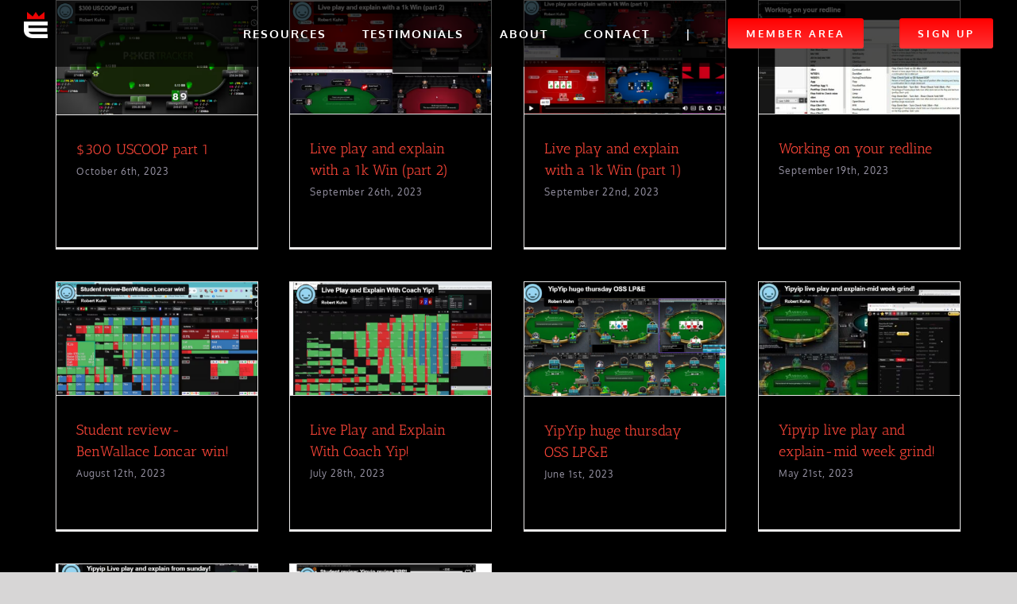

--- FILE ---
content_type: text/html; charset=UTF-8
request_url: https://elitepokercoaching.com/category/strategy/
body_size: 18235
content:
<!DOCTYPE html>
<html class="avada-html-layout-wide avada-html-header-position-top avada-html-is-archive avada-header-color-not-opaque" lang="en-US" prefix="og: http://ogp.me/ns# fb: http://ogp.me/ns/fb#">
<head>
	<meta http-equiv="X-UA-Compatible" content="IE=edge" />
	<meta http-equiv="Content-Type" content="text/html; charset=utf-8"/>
	<meta name="viewport" content="width=device-width, initial-scale=1" />
	<meta name='robots' content='noindex, follow' />
	<style>img:is([sizes="auto" i], [sizes^="auto," i]) { contain-intrinsic-size: 3000px 1500px }</style>
	
	<!-- This site is optimized with the Yoast SEO plugin v24.3 - https://yoast.com/wordpress/plugins/seo/ -->
	<title>Strategy Archives - Elite Poker Coaching</title>
	<meta property="og:locale" content="en_US" />
	<meta property="og:type" content="article" />
	<meta property="og:title" content="Strategy Archives - Elite Poker Coaching" />
	<meta property="og:url" content="https://ec2-44-196-102-142.compute-1.amazonaws.com/category/strategy/" />
	<meta property="og:site_name" content="Elite Poker Coaching" />
	<meta name="twitter:card" content="summary_large_image" />
	<script type="application/ld+json" class="yoast-schema-graph">{"@context":"https://schema.org","@graph":[{"@type":"CollectionPage","@id":"https://ec2-44-196-102-142.compute-1.amazonaws.com/category/strategy/","url":"https://ec2-44-196-102-142.compute-1.amazonaws.com/category/strategy/","name":"Strategy Archives - Elite Poker Coaching","isPartOf":{"@id":"https://www.elitepokercoaching.com/#website"},"primaryImageOfPage":{"@id":"https://ec2-44-196-102-142.compute-1.amazonaws.com/category/strategy/#primaryimage"},"image":{"@id":"https://ec2-44-196-102-142.compute-1.amazonaws.com/category/strategy/#primaryimage"},"thumbnailUrl":"https://elitepokercoaching.com/wp-content/uploads/2023/10/10623-e1696608349191.png","breadcrumb":{"@id":"https://ec2-44-196-102-142.compute-1.amazonaws.com/category/strategy/#breadcrumb"},"inLanguage":"en-US"},{"@type":"ImageObject","inLanguage":"en-US","@id":"https://ec2-44-196-102-142.compute-1.amazonaws.com/category/strategy/#primaryimage","url":"https://elitepokercoaching.com/wp-content/uploads/2023/10/10623-e1696608349191.png","contentUrl":"https://elitepokercoaching.com/wp-content/uploads/2023/10/10623-e1696608349191.png","width":709,"height":400},{"@type":"BreadcrumbList","@id":"https://ec2-44-196-102-142.compute-1.amazonaws.com/category/strategy/#breadcrumb","itemListElement":[{"@type":"ListItem","position":1,"name":"Home","item":"https://www.elitepokercoaching.com/"},{"@type":"ListItem","position":2,"name":"Strategy"}]},{"@type":"WebSite","@id":"https://www.elitepokercoaching.com/#website","url":"https://www.elitepokercoaching.com/","name":"Elite Poker Coaching","description":"","potentialAction":[{"@type":"SearchAction","target":{"@type":"EntryPoint","urlTemplate":"https://www.elitepokercoaching.com/?s={search_term_string}"},"query-input":{"@type":"PropertyValueSpecification","valueRequired":true,"valueName":"search_term_string"}}],"inLanguage":"en-US"}]}</script>
	<!-- / Yoast SEO plugin. -->


<link rel='dns-prefetch' href='//script.tapfiliate.com' />
<link rel="alternate" type="application/rss+xml" title="Elite Poker Coaching &raquo; Feed" href="https://elitepokercoaching.com/feed/" />
<link rel="alternate" type="application/rss+xml" title="Elite Poker Coaching &raquo; Comments Feed" href="https://elitepokercoaching.com/comments/feed/" />
<link rel="alternate" type="text/calendar" title="Elite Poker Coaching &raquo; iCal Feed" href="https://elitepokercoaching.com/events/?ical=1" />
					<link rel="shortcut icon" href="https://elitepokercoaching.com/wp-content/uploads/2020/06/E-logo-e1592086963449.png" type="image/x-icon" />
		
					<!-- For iPhone -->
			<link rel="apple-touch-icon" href="https://elitepokercoaching.com/wp-content/uploads/2020/06/E-logo-e1592086963449.png">
		
					<!-- For iPhone Retina display -->
			<link rel="apple-touch-icon" sizes="180x180" href="https://elitepokercoaching.com/wp-content/uploads/2020/06/E-logo-e1592086963449.png">
		
					<!-- For iPad -->
			<link rel="apple-touch-icon" sizes="152x152" href="https://elitepokercoaching.com/wp-content/uploads/2020/06/E-logo-e1592086963449.png">
		
					<!-- For iPad Retina display -->
			<link rel="apple-touch-icon" sizes="167x167" href="https://elitepokercoaching.com/wp-content/uploads/2020/06/E-logo-e1592086963449.png">
		
		<link rel="alternate" type="application/rss+xml" title="Elite Poker Coaching &raquo; Strategy Category Feed" href="https://elitepokercoaching.com/category/strategy/feed/" />
<script type="text/javascript">
/* <![CDATA[ */
window._wpemojiSettings = {"baseUrl":"https:\/\/s.w.org\/images\/core\/emoji\/15.0.3\/72x72\/","ext":".png","svgUrl":"https:\/\/s.w.org\/images\/core\/emoji\/15.0.3\/svg\/","svgExt":".svg","source":{"concatemoji":"https:\/\/elitepokercoaching.com\/wp-includes\/js\/wp-emoji-release.min.js?ver=6.7.4"}};
/*! This file is auto-generated */
!function(i,n){var o,s,e;function c(e){try{var t={supportTests:e,timestamp:(new Date).valueOf()};sessionStorage.setItem(o,JSON.stringify(t))}catch(e){}}function p(e,t,n){e.clearRect(0,0,e.canvas.width,e.canvas.height),e.fillText(t,0,0);var t=new Uint32Array(e.getImageData(0,0,e.canvas.width,e.canvas.height).data),r=(e.clearRect(0,0,e.canvas.width,e.canvas.height),e.fillText(n,0,0),new Uint32Array(e.getImageData(0,0,e.canvas.width,e.canvas.height).data));return t.every(function(e,t){return e===r[t]})}function u(e,t,n){switch(t){case"flag":return n(e,"\ud83c\udff3\ufe0f\u200d\u26a7\ufe0f","\ud83c\udff3\ufe0f\u200b\u26a7\ufe0f")?!1:!n(e,"\ud83c\uddfa\ud83c\uddf3","\ud83c\uddfa\u200b\ud83c\uddf3")&&!n(e,"\ud83c\udff4\udb40\udc67\udb40\udc62\udb40\udc65\udb40\udc6e\udb40\udc67\udb40\udc7f","\ud83c\udff4\u200b\udb40\udc67\u200b\udb40\udc62\u200b\udb40\udc65\u200b\udb40\udc6e\u200b\udb40\udc67\u200b\udb40\udc7f");case"emoji":return!n(e,"\ud83d\udc26\u200d\u2b1b","\ud83d\udc26\u200b\u2b1b")}return!1}function f(e,t,n){var r="undefined"!=typeof WorkerGlobalScope&&self instanceof WorkerGlobalScope?new OffscreenCanvas(300,150):i.createElement("canvas"),a=r.getContext("2d",{willReadFrequently:!0}),o=(a.textBaseline="top",a.font="600 32px Arial",{});return e.forEach(function(e){o[e]=t(a,e,n)}),o}function t(e){var t=i.createElement("script");t.src=e,t.defer=!0,i.head.appendChild(t)}"undefined"!=typeof Promise&&(o="wpEmojiSettingsSupports",s=["flag","emoji"],n.supports={everything:!0,everythingExceptFlag:!0},e=new Promise(function(e){i.addEventListener("DOMContentLoaded",e,{once:!0})}),new Promise(function(t){var n=function(){try{var e=JSON.parse(sessionStorage.getItem(o));if("object"==typeof e&&"number"==typeof e.timestamp&&(new Date).valueOf()<e.timestamp+604800&&"object"==typeof e.supportTests)return e.supportTests}catch(e){}return null}();if(!n){if("undefined"!=typeof Worker&&"undefined"!=typeof OffscreenCanvas&&"undefined"!=typeof URL&&URL.createObjectURL&&"undefined"!=typeof Blob)try{var e="postMessage("+f.toString()+"("+[JSON.stringify(s),u.toString(),p.toString()].join(",")+"));",r=new Blob([e],{type:"text/javascript"}),a=new Worker(URL.createObjectURL(r),{name:"wpTestEmojiSupports"});return void(a.onmessage=function(e){c(n=e.data),a.terminate(),t(n)})}catch(e){}c(n=f(s,u,p))}t(n)}).then(function(e){for(var t in e)n.supports[t]=e[t],n.supports.everything=n.supports.everything&&n.supports[t],"flag"!==t&&(n.supports.everythingExceptFlag=n.supports.everythingExceptFlag&&n.supports[t]);n.supports.everythingExceptFlag=n.supports.everythingExceptFlag&&!n.supports.flag,n.DOMReady=!1,n.readyCallback=function(){n.DOMReady=!0}}).then(function(){return e}).then(function(){var e;n.supports.everything||(n.readyCallback(),(e=n.source||{}).concatemoji?t(e.concatemoji):e.wpemoji&&e.twemoji&&(t(e.twemoji),t(e.wpemoji)))}))}((window,document),window._wpemojiSettings);
/* ]]> */
</script>
<style id='wp-emoji-styles-inline-css' type='text/css'>

	img.wp-smiley, img.emoji {
		display: inline !important;
		border: none !important;
		box-shadow: none !important;
		height: 1em !important;
		width: 1em !important;
		margin: 0 0.07em !important;
		vertical-align: -0.1em !important;
		background: none !important;
		padding: 0 !important;
	}
</style>
<link rel='stylesheet' id='wp-block-library-css' href='https://elitepokercoaching.com/wp-includes/css/dist/block-library/style.min.css?ver=6.7.4' type='text/css' media='all' />
<style id='wp-block-library-theme-inline-css' type='text/css'>
.wp-block-audio :where(figcaption){color:#555;font-size:13px;text-align:center}.is-dark-theme .wp-block-audio :where(figcaption){color:#ffffffa6}.wp-block-audio{margin:0 0 1em}.wp-block-code{border:1px solid #ccc;border-radius:4px;font-family:Menlo,Consolas,monaco,monospace;padding:.8em 1em}.wp-block-embed :where(figcaption){color:#555;font-size:13px;text-align:center}.is-dark-theme .wp-block-embed :where(figcaption){color:#ffffffa6}.wp-block-embed{margin:0 0 1em}.blocks-gallery-caption{color:#555;font-size:13px;text-align:center}.is-dark-theme .blocks-gallery-caption{color:#ffffffa6}:root :where(.wp-block-image figcaption){color:#555;font-size:13px;text-align:center}.is-dark-theme :root :where(.wp-block-image figcaption){color:#ffffffa6}.wp-block-image{margin:0 0 1em}.wp-block-pullquote{border-bottom:4px solid;border-top:4px solid;color:currentColor;margin-bottom:1.75em}.wp-block-pullquote cite,.wp-block-pullquote footer,.wp-block-pullquote__citation{color:currentColor;font-size:.8125em;font-style:normal;text-transform:uppercase}.wp-block-quote{border-left:.25em solid;margin:0 0 1.75em;padding-left:1em}.wp-block-quote cite,.wp-block-quote footer{color:currentColor;font-size:.8125em;font-style:normal;position:relative}.wp-block-quote:where(.has-text-align-right){border-left:none;border-right:.25em solid;padding-left:0;padding-right:1em}.wp-block-quote:where(.has-text-align-center){border:none;padding-left:0}.wp-block-quote.is-large,.wp-block-quote.is-style-large,.wp-block-quote:where(.is-style-plain){border:none}.wp-block-search .wp-block-search__label{font-weight:700}.wp-block-search__button{border:1px solid #ccc;padding:.375em .625em}:where(.wp-block-group.has-background){padding:1.25em 2.375em}.wp-block-separator.has-css-opacity{opacity:.4}.wp-block-separator{border:none;border-bottom:2px solid;margin-left:auto;margin-right:auto}.wp-block-separator.has-alpha-channel-opacity{opacity:1}.wp-block-separator:not(.is-style-wide):not(.is-style-dots){width:100px}.wp-block-separator.has-background:not(.is-style-dots){border-bottom:none;height:1px}.wp-block-separator.has-background:not(.is-style-wide):not(.is-style-dots){height:2px}.wp-block-table{margin:0 0 1em}.wp-block-table td,.wp-block-table th{word-break:normal}.wp-block-table :where(figcaption){color:#555;font-size:13px;text-align:center}.is-dark-theme .wp-block-table :where(figcaption){color:#ffffffa6}.wp-block-video :where(figcaption){color:#555;font-size:13px;text-align:center}.is-dark-theme .wp-block-video :where(figcaption){color:#ffffffa6}.wp-block-video{margin:0 0 1em}:root :where(.wp-block-template-part.has-background){margin-bottom:0;margin-top:0;padding:1.25em 2.375em}
</style>
<style id='classic-theme-styles-inline-css' type='text/css'>
/*! This file is auto-generated */
.wp-block-button__link{color:#fff;background-color:#32373c;border-radius:9999px;box-shadow:none;text-decoration:none;padding:calc(.667em + 2px) calc(1.333em + 2px);font-size:1.125em}.wp-block-file__button{background:#32373c;color:#fff;text-decoration:none}
</style>
<style id='global-styles-inline-css' type='text/css'>
:root{--wp--preset--aspect-ratio--square: 1;--wp--preset--aspect-ratio--4-3: 4/3;--wp--preset--aspect-ratio--3-4: 3/4;--wp--preset--aspect-ratio--3-2: 3/2;--wp--preset--aspect-ratio--2-3: 2/3;--wp--preset--aspect-ratio--16-9: 16/9;--wp--preset--aspect-ratio--9-16: 9/16;--wp--preset--color--black: #000000;--wp--preset--color--cyan-bluish-gray: #abb8c3;--wp--preset--color--white: #ffffff;--wp--preset--color--pale-pink: #f78da7;--wp--preset--color--vivid-red: #cf2e2e;--wp--preset--color--luminous-vivid-orange: #ff6900;--wp--preset--color--luminous-vivid-amber: #fcb900;--wp--preset--color--light-green-cyan: #7bdcb5;--wp--preset--color--vivid-green-cyan: #00d084;--wp--preset--color--pale-cyan-blue: #8ed1fc;--wp--preset--color--vivid-cyan-blue: #0693e3;--wp--preset--color--vivid-purple: #9b51e0;--wp--preset--gradient--vivid-cyan-blue-to-vivid-purple: linear-gradient(135deg,rgba(6,147,227,1) 0%,rgb(155,81,224) 100%);--wp--preset--gradient--light-green-cyan-to-vivid-green-cyan: linear-gradient(135deg,rgb(122,220,180) 0%,rgb(0,208,130) 100%);--wp--preset--gradient--luminous-vivid-amber-to-luminous-vivid-orange: linear-gradient(135deg,rgba(252,185,0,1) 0%,rgba(255,105,0,1) 100%);--wp--preset--gradient--luminous-vivid-orange-to-vivid-red: linear-gradient(135deg,rgba(255,105,0,1) 0%,rgb(207,46,46) 100%);--wp--preset--gradient--very-light-gray-to-cyan-bluish-gray: linear-gradient(135deg,rgb(238,238,238) 0%,rgb(169,184,195) 100%);--wp--preset--gradient--cool-to-warm-spectrum: linear-gradient(135deg,rgb(74,234,220) 0%,rgb(151,120,209) 20%,rgb(207,42,186) 40%,rgb(238,44,130) 60%,rgb(251,105,98) 80%,rgb(254,248,76) 100%);--wp--preset--gradient--blush-light-purple: linear-gradient(135deg,rgb(255,206,236) 0%,rgb(152,150,240) 100%);--wp--preset--gradient--blush-bordeaux: linear-gradient(135deg,rgb(254,205,165) 0%,rgb(254,45,45) 50%,rgb(107,0,62) 100%);--wp--preset--gradient--luminous-dusk: linear-gradient(135deg,rgb(255,203,112) 0%,rgb(199,81,192) 50%,rgb(65,88,208) 100%);--wp--preset--gradient--pale-ocean: linear-gradient(135deg,rgb(255,245,203) 0%,rgb(182,227,212) 50%,rgb(51,167,181) 100%);--wp--preset--gradient--electric-grass: linear-gradient(135deg,rgb(202,248,128) 0%,rgb(113,206,126) 100%);--wp--preset--gradient--midnight: linear-gradient(135deg,rgb(2,3,129) 0%,rgb(40,116,252) 100%);--wp--preset--font-size--small: 12px;--wp--preset--font-size--medium: 20px;--wp--preset--font-size--large: 24px;--wp--preset--font-size--x-large: 42px;--wp--preset--font-size--normal: 16px;--wp--preset--font-size--xlarge: 32px;--wp--preset--font-size--huge: 48px;--wp--preset--spacing--20: 0.44rem;--wp--preset--spacing--30: 0.67rem;--wp--preset--spacing--40: 1rem;--wp--preset--spacing--50: 1.5rem;--wp--preset--spacing--60: 2.25rem;--wp--preset--spacing--70: 3.38rem;--wp--preset--spacing--80: 5.06rem;--wp--preset--shadow--natural: 6px 6px 9px rgba(0, 0, 0, 0.2);--wp--preset--shadow--deep: 12px 12px 50px rgba(0, 0, 0, 0.4);--wp--preset--shadow--sharp: 6px 6px 0px rgba(0, 0, 0, 0.2);--wp--preset--shadow--outlined: 6px 6px 0px -3px rgba(255, 255, 255, 1), 6px 6px rgba(0, 0, 0, 1);--wp--preset--shadow--crisp: 6px 6px 0px rgba(0, 0, 0, 1);}:where(.is-layout-flex){gap: 0.5em;}:where(.is-layout-grid){gap: 0.5em;}body .is-layout-flex{display: flex;}.is-layout-flex{flex-wrap: wrap;align-items: center;}.is-layout-flex > :is(*, div){margin: 0;}body .is-layout-grid{display: grid;}.is-layout-grid > :is(*, div){margin: 0;}:where(.wp-block-columns.is-layout-flex){gap: 2em;}:where(.wp-block-columns.is-layout-grid){gap: 2em;}:where(.wp-block-post-template.is-layout-flex){gap: 1.25em;}:where(.wp-block-post-template.is-layout-grid){gap: 1.25em;}.has-black-color{color: var(--wp--preset--color--black) !important;}.has-cyan-bluish-gray-color{color: var(--wp--preset--color--cyan-bluish-gray) !important;}.has-white-color{color: var(--wp--preset--color--white) !important;}.has-pale-pink-color{color: var(--wp--preset--color--pale-pink) !important;}.has-vivid-red-color{color: var(--wp--preset--color--vivid-red) !important;}.has-luminous-vivid-orange-color{color: var(--wp--preset--color--luminous-vivid-orange) !important;}.has-luminous-vivid-amber-color{color: var(--wp--preset--color--luminous-vivid-amber) !important;}.has-light-green-cyan-color{color: var(--wp--preset--color--light-green-cyan) !important;}.has-vivid-green-cyan-color{color: var(--wp--preset--color--vivid-green-cyan) !important;}.has-pale-cyan-blue-color{color: var(--wp--preset--color--pale-cyan-blue) !important;}.has-vivid-cyan-blue-color{color: var(--wp--preset--color--vivid-cyan-blue) !important;}.has-vivid-purple-color{color: var(--wp--preset--color--vivid-purple) !important;}.has-black-background-color{background-color: var(--wp--preset--color--black) !important;}.has-cyan-bluish-gray-background-color{background-color: var(--wp--preset--color--cyan-bluish-gray) !important;}.has-white-background-color{background-color: var(--wp--preset--color--white) !important;}.has-pale-pink-background-color{background-color: var(--wp--preset--color--pale-pink) !important;}.has-vivid-red-background-color{background-color: var(--wp--preset--color--vivid-red) !important;}.has-luminous-vivid-orange-background-color{background-color: var(--wp--preset--color--luminous-vivid-orange) !important;}.has-luminous-vivid-amber-background-color{background-color: var(--wp--preset--color--luminous-vivid-amber) !important;}.has-light-green-cyan-background-color{background-color: var(--wp--preset--color--light-green-cyan) !important;}.has-vivid-green-cyan-background-color{background-color: var(--wp--preset--color--vivid-green-cyan) !important;}.has-pale-cyan-blue-background-color{background-color: var(--wp--preset--color--pale-cyan-blue) !important;}.has-vivid-cyan-blue-background-color{background-color: var(--wp--preset--color--vivid-cyan-blue) !important;}.has-vivid-purple-background-color{background-color: var(--wp--preset--color--vivid-purple) !important;}.has-black-border-color{border-color: var(--wp--preset--color--black) !important;}.has-cyan-bluish-gray-border-color{border-color: var(--wp--preset--color--cyan-bluish-gray) !important;}.has-white-border-color{border-color: var(--wp--preset--color--white) !important;}.has-pale-pink-border-color{border-color: var(--wp--preset--color--pale-pink) !important;}.has-vivid-red-border-color{border-color: var(--wp--preset--color--vivid-red) !important;}.has-luminous-vivid-orange-border-color{border-color: var(--wp--preset--color--luminous-vivid-orange) !important;}.has-luminous-vivid-amber-border-color{border-color: var(--wp--preset--color--luminous-vivid-amber) !important;}.has-light-green-cyan-border-color{border-color: var(--wp--preset--color--light-green-cyan) !important;}.has-vivid-green-cyan-border-color{border-color: var(--wp--preset--color--vivid-green-cyan) !important;}.has-pale-cyan-blue-border-color{border-color: var(--wp--preset--color--pale-cyan-blue) !important;}.has-vivid-cyan-blue-border-color{border-color: var(--wp--preset--color--vivid-cyan-blue) !important;}.has-vivid-purple-border-color{border-color: var(--wp--preset--color--vivid-purple) !important;}.has-vivid-cyan-blue-to-vivid-purple-gradient-background{background: var(--wp--preset--gradient--vivid-cyan-blue-to-vivid-purple) !important;}.has-light-green-cyan-to-vivid-green-cyan-gradient-background{background: var(--wp--preset--gradient--light-green-cyan-to-vivid-green-cyan) !important;}.has-luminous-vivid-amber-to-luminous-vivid-orange-gradient-background{background: var(--wp--preset--gradient--luminous-vivid-amber-to-luminous-vivid-orange) !important;}.has-luminous-vivid-orange-to-vivid-red-gradient-background{background: var(--wp--preset--gradient--luminous-vivid-orange-to-vivid-red) !important;}.has-very-light-gray-to-cyan-bluish-gray-gradient-background{background: var(--wp--preset--gradient--very-light-gray-to-cyan-bluish-gray) !important;}.has-cool-to-warm-spectrum-gradient-background{background: var(--wp--preset--gradient--cool-to-warm-spectrum) !important;}.has-blush-light-purple-gradient-background{background: var(--wp--preset--gradient--blush-light-purple) !important;}.has-blush-bordeaux-gradient-background{background: var(--wp--preset--gradient--blush-bordeaux) !important;}.has-luminous-dusk-gradient-background{background: var(--wp--preset--gradient--luminous-dusk) !important;}.has-pale-ocean-gradient-background{background: var(--wp--preset--gradient--pale-ocean) !important;}.has-electric-grass-gradient-background{background: var(--wp--preset--gradient--electric-grass) !important;}.has-midnight-gradient-background{background: var(--wp--preset--gradient--midnight) !important;}.has-small-font-size{font-size: var(--wp--preset--font-size--small) !important;}.has-medium-font-size{font-size: var(--wp--preset--font-size--medium) !important;}.has-large-font-size{font-size: var(--wp--preset--font-size--large) !important;}.has-x-large-font-size{font-size: var(--wp--preset--font-size--x-large) !important;}
:where(.wp-block-post-template.is-layout-flex){gap: 1.25em;}:where(.wp-block-post-template.is-layout-grid){gap: 1.25em;}
:where(.wp-block-columns.is-layout-flex){gap: 2em;}:where(.wp-block-columns.is-layout-grid){gap: 2em;}
:root :where(.wp-block-pullquote){font-size: 1.5em;line-height: 1.6;}
</style>
<link rel='stylesheet' id='bbp-default-css' href='https://elitepokercoaching.com/bitnami/wordpress/wp-content/plugins/bbpress/templates/default/css/bbpress.min.css?ver=2.6.11' type='text/css' media='all' />
<link rel='stylesheet' id='contact-form-7-css' href='https://elitepokercoaching.com/wp-content/plugins/contact-form-7/includes/css/styles.css?ver=6.0.3' type='text/css' media='all' />
<link rel='stylesheet' id='hide-admin-bar-based-on-user-roles-css' href='https://elitepokercoaching.com/wp-content/plugins/hide-admin-bar-based-on-user-roles/public/css/hide-admin-bar-based-on-user-roles-public.css?ver=4.1.0' type='text/css' media='all' />
<link rel='stylesheet' id='if-menu-site-css-css' href='https://elitepokercoaching.com/wp-content/plugins/if-menu/assets/if-menu-site.css?ver=6.7.4' type='text/css' media='all' />
<link rel='stylesheet' id='fusion-dynamic-css-css' href='https://elitepokercoaching.com/wp-content/uploads/fusion-styles/4f58718b94b6ad5ff1b31786c2465e2c.min.css?ver=3.4.2' type='text/css' media='all' />
<script type="text/javascript" src="https://elitepokercoaching.com/wp-includes/js/jquery/jquery.min.js?ver=3.7.1" id="jquery-core-js"></script>
<script type="text/javascript" src="https://elitepokercoaching.com/wp-includes/js/jquery/jquery-migrate.min.js?ver=3.4.1" id="jquery-migrate-js"></script>
<script type="text/javascript" src="https://elitepokercoaching.com/wp-content/plugins/hide-admin-bar-based-on-user-roles/public/js/hide-admin-bar-based-on-user-roles-public.js?ver=4.1.0" id="hide-admin-bar-based-on-user-roles-js"></script>
<script type="text/javascript" src="https://script.tapfiliate.com/tapfiliate.js?ver=6.7.4" id="tapfiliate-js-js"></script>
<script type="text/javascript" id="tapfiliate-js-js-after">
/* <![CDATA[ */
(function(t,a,p){t.TapfiliateObject=a;t[a]=t[a]||function(){ (t[a].q=t[a].q||[]).push(arguments)}})(window,'tap');

tap('create', '15714-8d74ab', {integration: 'wordpress'});
tap('detect');
/* ]]> */
</script>
<link rel="https://api.w.org/" href="https://elitepokercoaching.com/wp-json/" /><link rel="alternate" title="JSON" type="application/json" href="https://elitepokercoaching.com/wp-json/wp/v2/categories/34" /><link rel="EditURI" type="application/rsd+xml" title="RSD" href="https://elitepokercoaching.com/xmlrpc.php?rsd" />
<meta name="generator" content="WordPress 6.7.4" />
<!-- Global site tag (gtag.js) - Google Analytics -->
<script async src="https://www.googletagmanager.com/gtag/js?id=UA-39497600-25"></script>
<script>
  window.dataLayer = window.dataLayer || [];
  function gtag(){dataLayer.push(arguments);}
  gtag('js', new Date());

  gtag('config', 'UA-39497600-25');
</script>

<!-- Facebook Pixel Code -->
<script>
!function(f,b,e,v,n,t,s)
{if(f.fbq)return;n=f.fbq=function(){n.callMethod?
n.callMethod.apply(n,arguments):n.queue.push(arguments)};
if(!f._fbq)f._fbq=n;n.push=n;n.loaded=!0;n.version='2.0';
n.queue=[];t=b.createElement(e);t.async=!0;
t.src=v;s=b.getElementsByTagName(e)[0];
s.parentNode.insertBefore(t,s)}(window, document,'script',
'https://connect.facebook.net/en_US/fbevents.js');
fbq('init', '2933796203567721');
fbq('track', 'PageView');
</script>
<noscript><img height="1" width="1" style="display:none"
src="https://www.facebook.com/tr?id=2933796203567721&ev=PageView&noscript=1"
/></noscript><script type="text/javascript">
  (function(c) {
    var script = document.createElement("script");
    script.src = "https://js.memberful.com/embed.js";
    script.onload = function() { Memberful.setup(c) };
    document.head.appendChild(script);
  })({
    site: ["https:\/\/epc.memberful.com"]  });
</script>
		<link rel="manifest" href="https://elitepokercoaching.com/wp-json/wp/v2/web-app-manifest">
					<meta name="theme-color" content="#fff">
								<meta name="apple-mobile-web-app-capable" content="yes">
				<meta name="mobile-web-app-capable" content="yes">

				<link rel="apple-touch-startup-image" href="https://elitepokercoaching.com/wp-content/uploads/2021/02/cropped-EPC-mark-red-192x192.png">

				<meta name="apple-mobile-web-app-title" content="Elite Poker Coaching">
		<meta name="application-name" content="Elite Poker Coaching">
		<meta name="tec-api-version" content="v1"><meta name="tec-api-origin" content="https://elitepokercoaching.com"><link rel="alternate" href="https://elitepokercoaching.com/wp-json/tribe/events/v1/" /><style type="text/css" id="css-fb-visibility">@media screen and (max-width: 640px){.fusion-no-small-visibility{display:none !important;}body:not(.fusion-builder-ui-wireframe) .sm-text-align-center{text-align:center !important;}body:not(.fusion-builder-ui-wireframe) .sm-text-align-left{text-align:left !important;}body:not(.fusion-builder-ui-wireframe) .sm-text-align-right{text-align:right !important;}body:not(.fusion-builder-ui-wireframe) .sm-mx-auto{margin-left:auto !important;margin-right:auto !important;}body:not(.fusion-builder-ui-wireframe) .sm-ml-auto{margin-left:auto !important;}body:not(.fusion-builder-ui-wireframe) .sm-mr-auto{margin-right:auto !important;}body:not(.fusion-builder-ui-wireframe) .fusion-absolute-position-small{position:absolute;top:auto;width:100%;}}@media screen and (min-width: 641px) and (max-width: 1024px){.fusion-no-medium-visibility{display:none !important;}body:not(.fusion-builder-ui-wireframe) .md-text-align-center{text-align:center !important;}body:not(.fusion-builder-ui-wireframe) .md-text-align-left{text-align:left !important;}body:not(.fusion-builder-ui-wireframe) .md-text-align-right{text-align:right !important;}body:not(.fusion-builder-ui-wireframe) .md-mx-auto{margin-left:auto !important;margin-right:auto !important;}body:not(.fusion-builder-ui-wireframe) .md-ml-auto{margin-left:auto !important;}body:not(.fusion-builder-ui-wireframe) .md-mr-auto{margin-right:auto !important;}body:not(.fusion-builder-ui-wireframe) .fusion-absolute-position-medium{position:absolute;top:auto;width:100%;}}@media screen and (min-width: 1025px){.fusion-no-large-visibility{display:none !important;}body:not(.fusion-builder-ui-wireframe) .lg-text-align-center{text-align:center !important;}body:not(.fusion-builder-ui-wireframe) .lg-text-align-left{text-align:left !important;}body:not(.fusion-builder-ui-wireframe) .lg-text-align-right{text-align:right !important;}body:not(.fusion-builder-ui-wireframe) .lg-mx-auto{margin-left:auto !important;margin-right:auto !important;}body:not(.fusion-builder-ui-wireframe) .lg-ml-auto{margin-left:auto !important;}body:not(.fusion-builder-ui-wireframe) .lg-mr-auto{margin-right:auto !important;}body:not(.fusion-builder-ui-wireframe) .fusion-absolute-position-large{position:absolute;top:auto;width:100%;}}</style><style type="text/css">.recentcomments a{display:inline !important;padding:0 !important;margin:0 !important;}</style><meta name="generator" content="Powered by Slider Revolution 6.7.25 - responsive, Mobile-Friendly Slider Plugin for WordPress with comfortable drag and drop interface." />
<link rel="icon" href="https://elitepokercoaching.com/wp-content/uploads/2021/02/cropped-EPC-mark-red-32x32.png" sizes="32x32" />
<link rel="icon" href="https://elitepokercoaching.com/wp-content/uploads/2021/02/cropped-EPC-mark-red-192x192.png" sizes="192x192" />
<link rel="apple-touch-icon" href="https://elitepokercoaching.com/wp-content/uploads/2021/02/cropped-EPC-mark-red-180x180.png" />
<meta name="msapplication-TileImage" content="https://elitepokercoaching.com/wp-content/uploads/2021/02/cropped-EPC-mark-red-270x270.png" />
<script>function setREVStartSize(e){
			//window.requestAnimationFrame(function() {
				window.RSIW = window.RSIW===undefined ? window.innerWidth : window.RSIW;
				window.RSIH = window.RSIH===undefined ? window.innerHeight : window.RSIH;
				try {
					var pw = document.getElementById(e.c).parentNode.offsetWidth,
						newh;
					pw = pw===0 || isNaN(pw) || (e.l=="fullwidth" || e.layout=="fullwidth") ? window.RSIW : pw;
					e.tabw = e.tabw===undefined ? 0 : parseInt(e.tabw);
					e.thumbw = e.thumbw===undefined ? 0 : parseInt(e.thumbw);
					e.tabh = e.tabh===undefined ? 0 : parseInt(e.tabh);
					e.thumbh = e.thumbh===undefined ? 0 : parseInt(e.thumbh);
					e.tabhide = e.tabhide===undefined ? 0 : parseInt(e.tabhide);
					e.thumbhide = e.thumbhide===undefined ? 0 : parseInt(e.thumbhide);
					e.mh = e.mh===undefined || e.mh=="" || e.mh==="auto" ? 0 : parseInt(e.mh,0);
					if(e.layout==="fullscreen" || e.l==="fullscreen")
						newh = Math.max(e.mh,window.RSIH);
					else{
						e.gw = Array.isArray(e.gw) ? e.gw : [e.gw];
						for (var i in e.rl) if (e.gw[i]===undefined || e.gw[i]===0) e.gw[i] = e.gw[i-1];
						e.gh = e.el===undefined || e.el==="" || (Array.isArray(e.el) && e.el.length==0)? e.gh : e.el;
						e.gh = Array.isArray(e.gh) ? e.gh : [e.gh];
						for (var i in e.rl) if (e.gh[i]===undefined || e.gh[i]===0) e.gh[i] = e.gh[i-1];
											
						var nl = new Array(e.rl.length),
							ix = 0,
							sl;
						e.tabw = e.tabhide>=pw ? 0 : e.tabw;
						e.thumbw = e.thumbhide>=pw ? 0 : e.thumbw;
						e.tabh = e.tabhide>=pw ? 0 : e.tabh;
						e.thumbh = e.thumbhide>=pw ? 0 : e.thumbh;
						for (var i in e.rl) nl[i] = e.rl[i]<window.RSIW ? 0 : e.rl[i];
						sl = nl[0];
						for (var i in nl) if (sl>nl[i] && nl[i]>0) { sl = nl[i]; ix=i;}
						var m = pw>(e.gw[ix]+e.tabw+e.thumbw) ? 1 : (pw-(e.tabw+e.thumbw)) / (e.gw[ix]);
						newh =  (e.gh[ix] * m) + (e.tabh + e.thumbh);
					}
					var el = document.getElementById(e.c);
					if (el!==null && el) el.style.height = newh+"px";
					el = document.getElementById(e.c+"_wrapper");
					if (el!==null && el) {
						el.style.height = newh+"px";
						el.style.display = "block";
					}
				} catch(e){
					console.log("Failure at Presize of Slider:" + e)
				}
			//});
		  };</script>
		<style type="text/css" id="wp-custom-css">
			.menu-epc-main-menu li a {
	color: #fff;
}		</style>
				<script type="text/javascript">
			var doc = document.documentElement;
			doc.setAttribute( 'data-useragent', navigator.userAgent );
		</script>
		
	</head>

<body class="archive category category-strategy category-34 tribe-no-js fusion-image-hovers fusion-pagination-sizing fusion-button_size-large fusion-button_type-flat fusion-button_span-no avada-image-rollover-circle-yes avada-image-rollover-yes avada-image-rollover-direction-left fusion-has-button-gradient fusion-body ltr fusion-sticky-header no-tablet-sticky-header no-mobile-sticky-header no-mobile-slidingbar no-mobile-totop avada-has-rev-slider-styles fusion-disable-outline fusion-sub-menu-fade mobile-logo-pos-left layout-wide-mode avada-has-boxed-modal-shadow- layout-scroll-offset-full avada-has-zero-margin-offset-top fusion-top-header menu-text-align-center mobile-menu-design-modern fusion-show-pagination-text fusion-header-layout-v1 avada-responsive avada-footer-fx-none avada-menu-highlight-style-textcolor fusion-search-form-classic fusion-main-menu-search-dropdown fusion-avatar-square avada-dropdown-styles avada-blog-layout-grid avada-blog-archive-layout-grid avada-ec-not-100-width avada-ec-meta-layout-sidebar avada-header-shadow-no avada-menu-icon-position-left avada-has-megamenu-shadow avada-has-mainmenu-dropdown-divider avada-has-header-100-width avada-has-breadcrumb-mobile-hidden avada-has-titlebar-hide avada-header-border-color-full-transparent avada-has-pagination-width_height avada-flyout-menu-direction-fade avada-ec-views-v2" >
	
<script type="text/javascript" id="bbp-swap-no-js-body-class">
	document.body.className = document.body.className.replace( 'bbp-no-js', 'bbp-js' );
</script>

	<a class="skip-link screen-reader-text" href="#content">Skip to content</a>

	<div id="boxed-wrapper">
		<div class="fusion-sides-frame"></div>
		<div id="wrapper" class="fusion-wrapper">
			<div id="home" style="position:relative;top:-1px;"></div>
			
				
			<header class="fusion-header-wrapper">
				<div class="fusion-header-v1 fusion-logo-alignment fusion-logo-left fusion-sticky-menu- fusion-sticky-logo-1 fusion-mobile-logo-1  fusion-mobile-menu-design-modern">
					<div class="fusion-header-sticky-height"></div>
<div class="fusion-header">
	<div class="fusion-row">
					<div class="fusion-logo" data-margin-top="15px" data-margin-bottom="31px" data-margin-left="0" data-margin-right="0">
			<a class="fusion-logo-link"  href="https://elitepokercoaching.com/" >

						<!-- standard logo -->
			<img src="https://elitepokercoaching.com/wp-content/uploads/2021/02/EPC-mark-white-red-e1616606436920.png" srcset="https://elitepokercoaching.com/wp-content/uploads/2021/02/EPC-mark-white-red-e1616606436920.png 1x" width="30" height="33" alt="Elite Poker Coaching Logo" data-retina_logo_url="" class="fusion-standard-logo" />

											<!-- mobile logo -->
				<img src="https://elitepokercoaching.com/wp-content/uploads/2021/02/EPC-mark-white-red-e1616606436920.png" srcset="https://elitepokercoaching.com/wp-content/uploads/2021/02/EPC-mark-white-red-e1616606436920.png 1x" width="30" height="33" alt="Elite Poker Coaching Logo" data-retina_logo_url="" class="fusion-mobile-logo" />
			
											<!-- sticky header logo -->
				<img src="https://elitepokercoaching.com/wp-content/uploads/2021/02/EPC-mark-white-red-e1616606436920.png" srcset="https://elitepokercoaching.com/wp-content/uploads/2021/02/EPC-mark-white-red-e1616606436920.png 1x" width="30" height="33" alt="Elite Poker Coaching Logo" data-retina_logo_url="" class="fusion-sticky-logo" />
					</a>
		</div>		<nav class="fusion-main-menu" aria-label="Main Menu"><ul id="menu-epc-main-menu" class="fusion-menu"><li  id="menu-item-4674"  class="menu-item menu-item-type-custom menu-item-object-custom menu-item-has-children menu-item-4674 fusion-dropdown-menu"  data-item-id="4674"><a  href="#" class="fusion-textcolor-highlight"><span class="menu-text">RESOURCES</span></a><ul class="sub-menu"><li  id="menu-item-4679"  class="menu-item menu-item-type-post_type menu-item-object-page menu-item-4679 fusion-dropdown-submenu" ><a  href="https://elitepokercoaching.com/elite-poker-coach-package/" class="fusion-textcolor-highlight"><span>Elite Poker Coach Package</span></a></li><li  id="menu-item-4678"  class="menu-item menu-item-type-post_type menu-item-object-page menu-item-4678 fusion-dropdown-submenu" ><a  href="https://elitepokercoaching.com/vip-poker-coach-package/" class="fusion-textcolor-highlight"><span>VIP Poker Coach Package</span></a></li><li  id="menu-item-4677"  class="menu-item menu-item-type-post_type menu-item-object-page menu-item-4677 fusion-dropdown-submenu" ><a  href="https://elitepokercoaching.com/benefits-of-having-a-poker-coach/" class="fusion-textcolor-highlight"><span>Benefits of Having a Poker Coach</span></a></li><li  id="menu-item-4676"  class="menu-item menu-item-type-post_type menu-item-object-page menu-item-4676 fusion-dropdown-submenu" ><a  href="https://elitepokercoaching.com/how-to-make-money-playing-poker/" class="fusion-textcolor-highlight"><span>How To Make Money Playing Poker</span></a></li><li  id="menu-item-4675"  class="menu-item menu-item-type-post_type menu-item-object-page menu-item-4675 fusion-dropdown-submenu" ><a  href="https://elitepokercoaching.com/how-to-become-a-great-poker-player/" class="fusion-textcolor-highlight"><span>How To Become a Great Poker Player</span></a></li></ul></li><li  id="menu-item-3712"  class="menu-item menu-item-type-post_type menu-item-object-page menu-item-3712"  data-item-id="3712"><a  href="https://elitepokercoaching.com/testimonials/" class="fusion-textcolor-highlight"><span class="menu-text">TESTIMONIALS</span></a></li><li  id="menu-item-3435"  class="menu-item menu-item-type-post_type menu-item-object-page menu-item-has-children menu-item-3435 fusion-dropdown-menu"  data-item-id="3435"><a  href="https://elitepokercoaching.com/mission/" class="fusion-textcolor-highlight"><span class="menu-text">ABOUT</span></a><ul class="sub-menu"><li  id="menu-item-3433"  class="menu-item menu-item-type-post_type menu-item-object-page menu-item-3433 fusion-dropdown-submenu" ><a  href="https://elitepokercoaching.com/coaches/" class="fusion-textcolor-highlight"><span>COACHES</span></a></li></ul></li><li  id="menu-item-3438"  class="menu-item menu-item-type-post_type menu-item-object-page menu-item-3438"  data-item-id="3438"><a  href="https://elitepokercoaching.com/contact/" class="fusion-textcolor-highlight"><span class="menu-text">CONTACT</span></a></li><li  id="menu-item-5487"  class="menu-item menu-item-type-custom menu-item-object-custom menu-item-5487"  data-item-id="5487"><a  href="#" class="fusion-textcolor-highlight"><span class="menu-text">|</span></a></li><li  id="menu-item-3984"  class="menu-item menu-item-type-custom menu-item-object-custom menu-item-has-children menu-item-3984 fusion-dropdown-menu fusion-menu-item-button"  data-item-id="3984"><a  href="#" class="fusion-textcolor-highlight"><span class="menu-text fusion-button button-default button-medium">MEMBER AREA</span></a><ul class="sub-menu"><li  id="menu-item-3985"  class="menu-item menu-item-type-custom menu-item-object-custom menu-item-3985 fusion-dropdown-submenu" ><a  href="https://elitepokercoaching.com/?memberful_endpoint=auth" class="fusion-textcolor-highlight"><span>Login</span></a></li><li  id="menu-item-3992"  class="menu-item menu-item-type-custom menu-item-object-custom menu-item-3992 fusion-dropdown-submenu" ><a  href="https://epc.memberful.com/auth/sign_in" class="fusion-textcolor-highlight"><span>Manage Account</span></a></li><li  id="menu-item-3986"  class="menu-item menu-item-type-post_type menu-item-object-page current_page_parent menu-item-has-children menu-item-3986 fusion-dropdown-submenu" ><a  href="https://elitepokercoaching.com/all-videos/" class="fusion-textcolor-highlight"><span>All Videos</span></a><ul class="sub-menu"><li  id="menu-item-4280"  class="menu-item menu-item-type-taxonomy menu-item-object-category menu-item-4280" ><a  href="https://elitepokercoaching.com/category/strategy/theory/" class="fusion-textcolor-highlight"><span>Theory</span></a></li><li  id="menu-item-4278"  class="menu-item menu-item-type-taxonomy menu-item-object-category menu-item-4278" ><a  href="https://elitepokercoaching.com/category/strategy/mtt-review/" class="fusion-textcolor-highlight"><span>MTT Review</span></a></li><li  id="menu-item-4275"  class="menu-item menu-item-type-taxonomy menu-item-object-category menu-item-4275" ><a  href="https://elitepokercoaching.com/category/strategy/cash-games/" class="fusion-textcolor-highlight"><span>Cash Games</span></a></li><li  id="menu-item-4279"  class="menu-item menu-item-type-taxonomy menu-item-object-category menu-item-4279" ><a  href="https://elitepokercoaching.com/category/strategy/seminar/" class="fusion-textcolor-highlight"><span>Seminar</span></a></li><li  id="menu-item-4750"  class="menu-item menu-item-type-taxonomy menu-item-object-category menu-item-4750" ><a  href="https://elitepokercoaching.com/category/the-lab/" class="fusion-textcolor-highlight"><span>The Lab</span></a></li><li  id="menu-item-4276"  class="menu-item menu-item-type-taxonomy menu-item-object-category menu-item-4276" ><a  href="https://elitepokercoaching.com/category/strategy/live-play/" class="fusion-textcolor-highlight"><span>Live Play</span></a></li><li  id="menu-item-4277"  class="menu-item menu-item-type-taxonomy menu-item-object-category menu-item-4277" ><a  href="https://elitepokercoaching.com/category/strategy/mindset/" class="fusion-textcolor-highlight"><span>Mindset</span></a></li><li  id="menu-item-4724"  class="menu-item menu-item-type-taxonomy menu-item-object-category menu-item-4724" ><a  href="https://elitepokercoaching.com/category/strategy/beginner-masterclass/" class="fusion-textcolor-highlight"><span>Beginner Masterclass</span></a></li></ul></li><li  id="menu-item-5187"  class="menu-item menu-item-type-post_type menu-item-object-page menu-item-5187 fusion-dropdown-submenu" ><a  href="https://elitepokercoaching.com/calling-ranges/" class="fusion-textcolor-highlight"><span>8-Max Calling Ranges</span></a></li><li  id="menu-item-4539"  class="menu-item menu-item-type-post_type menu-item-object-page menu-item-4539 fusion-dropdown-submenu" ><a  href="https://elitepokercoaching.com/8-max-opening-ranges/" class="fusion-textcolor-highlight"><span>8-Max Opening Ranges</span></a></li><li  id="menu-item-4260"  class="menu-item menu-item-type-post_type menu-item-object-page menu-item-4260 fusion-dropdown-submenu" ><a  href="https://elitepokercoaching.com/new-6-max-range-viewer/" class="fusion-textcolor-highlight"><span>6-Max Range Viewer Desktop</span></a></li><li  id="menu-item-5991"  class="menu-item menu-item-type-post_type menu-item-object-page menu-item-5991 fusion-dropdown-submenu" ><a  href="https://elitepokercoaching.com/hu-cash-ranges/" class="fusion-textcolor-highlight"><span>HU Cash Ranges</span></a></li></ul></li><li  id="menu-item-3623"  class="menu-item menu-item-type-post_type menu-item-object-page menu-item-3623 fusion-menu-item-button"  data-item-id="3623"><a  href="https://elitepokercoaching.com/pricing/" class="fusion-textcolor-highlight"><span class="menu-text fusion-button button-default button-medium">SIGN UP</span></a></li></ul></nav>	<div class="fusion-mobile-menu-icons">
							<a href="#" class="fusion-icon awb-icon-bars" aria-label="Toggle mobile menu" aria-expanded="false"></a>
		
		
		
			</div>

<nav class="fusion-mobile-nav-holder fusion-mobile-menu-text-align-center" aria-label="Main Menu Mobile"></nav>

					</div>
</div>
				</div>
				<div class="fusion-clearfix"></div>
			</header>
							
						<div id="sliders-container" class="fusion-slider-visibility">
					</div>
				
				
			
			
						<main id="main" class="clearfix ">
				<div class="fusion-row" style="">
<section id="content" class="full-width" style="width: 100%;">
	
	<div id="posts-container" class="fusion-blog-archive fusion-blog-layout-grid-wrapper fusion-clearfix">
	<div class="fusion-posts-container fusion-blog-layout-grid fusion-blog-layout-grid-4 isotope fusion-blog-equal-heights fusion-blog-pagination fusion-blog-rollover " data-pages="38">
		
		
													<article id="post-6938" class="fusion-post-grid  post fusion-clearfix post-6938 type-post status-publish format-standard has-post-thumbnail hentry category-active-members category-coaches category-elite-members category-mtt-review category-robert-kuhn category-strategy category-vip-members">
														<div class="fusion-post-wrapper">
				
				
				
									
		<div class="fusion-flexslider flexslider fusion-flexslider-loading fusion-post-slideshow">
		<ul class="slides">
																		<li><div  class="fusion-image-wrapper" aria-haspopup="true">
				  <img width="709" height="400" src="https://elitepokercoaching.com/wp-content/uploads/2023/10/10623-e1696608349191.png" class="attachment-full size-full wp-post-image" alt="" decoding="async" fetchpriority="high" srcset="https://elitepokercoaching.com/wp-content/uploads/2023/10/10623-e1696608349191-200x113.png 200w, https://elitepokercoaching.com/wp-content/uploads/2023/10/10623-e1696608349191-400x226.png 400w, https://elitepokercoaching.com/wp-content/uploads/2023/10/10623-e1696608349191-600x339.png 600w, https://elitepokercoaching.com/wp-content/uploads/2023/10/10623-e1696608349191.png 709w" sizes="(min-width: 2200px) 100vw, (min-width: 856px) 255px, (min-width: 784px) 340px, (min-width: 712px) 510px, (min-width: 640px) 712px, " /><div class="fusion-rollover">
	<div class="fusion-rollover-content">

														<a class="fusion-rollover-link" href="https://elitepokercoaching.com/300-uscoop-part-1/">$300 USCOOP part 1</a>
			
														
								
													<div class="fusion-rollover-sep"></div>
				
																		<a class="fusion-rollover-gallery" href="https://elitepokercoaching.com/wp-content/uploads/2023/10/10623-e1696608349191.png" data-id="6938" data-rel="iLightbox[gallery]" data-title="10623" data-caption="">
						Gallery					</a>
														
		
												<h4 class="fusion-rollover-title">
					<a class="fusion-rollover-title-link" href="https://elitepokercoaching.com/300-uscoop-part-1/">
						$300 USCOOP part 1					</a>
				</h4>
			
										<div class="fusion-rollover-categories"><a href="https://elitepokercoaching.com/category/active-members/" rel="tag">Active Members</a>, <a href="https://elitepokercoaching.com/category/coaches/" rel="tag">Coaches</a>, <a href="https://elitepokercoaching.com/category/active-members/elite-members/" rel="tag">Elite Members</a>, <a href="https://elitepokercoaching.com/category/strategy/mtt-review/" rel="tag">MTT Review</a>, <a href="https://elitepokercoaching.com/category/coaches/robert-kuhn/" rel="tag">Robert Kuhn</a>, <a href="https://elitepokercoaching.com/category/strategy/" rel="tag">Strategy</a>, <a href="https://elitepokercoaching.com/category/active-members/vip-members/" rel="tag">VIP Members</a></div>					
		
						<a class="fusion-link-wrapper" href="https://elitepokercoaching.com/300-uscoop-part-1/" aria-label="$300 USCOOP part 1"></a>
	</div>
</div>
</div>
</li>
																		</ul>
	</div>
				
														<div class="fusion-post-content-wrapper">
				
				
				<div class="fusion-post-content post-content">
					<h2 class="entry-title fusion-post-title"><a href="https://elitepokercoaching.com/300-uscoop-part-1/">$300 USCOOP part 1</a></h2>
																<p class="fusion-single-line-meta"><span class="vcard rich-snippet-hidden"><span class="fn"><a href="https://elitepokercoaching.com/author/npilgrim/" title="Posts by Nina Pilgrim" rel="author">Nina Pilgrim</a></span></span><span class="updated rich-snippet-hidden">2023-10-06T11:06:27-05:00</span><span>October 6th, 2023</span><span class="fusion-inline-sep">|</span></p>
												
					
					<div class="fusion-post-content-container">
											</div>
				</div>

				
																																		
									</div>
				
									</div>
							</article>

			
											<article id="post-6928" class="fusion-post-grid  post fusion-clearfix post-6928 type-post status-publish format-standard has-post-thumbnail hentry category-active-members category-coaches category-elite-members category-live-play category-robert-kuhn category-strategy category-vip-members">
														<div class="fusion-post-wrapper">
				
				
				
									
		<div class="fusion-flexslider flexslider fusion-flexslider-loading fusion-post-slideshow">
		<ul class="slides">
																		<li><div  class="fusion-image-wrapper" aria-haspopup="true">
				  <img width="710" height="399" src="https://elitepokercoaching.com/wp-content/uploads/2023/09/92623-e1695769443511.png" class="attachment-full size-full wp-post-image" alt="" decoding="async" srcset="https://elitepokercoaching.com/wp-content/uploads/2023/09/92623-e1695769443511-200x112.png 200w, https://elitepokercoaching.com/wp-content/uploads/2023/09/92623-e1695769443511-400x225.png 400w, https://elitepokercoaching.com/wp-content/uploads/2023/09/92623-e1695769443511-600x337.png 600w, https://elitepokercoaching.com/wp-content/uploads/2023/09/92623-e1695769443511.png 710w" sizes="(min-width: 2200px) 100vw, (min-width: 856px) 255px, (min-width: 784px) 340px, (min-width: 712px) 510px, (min-width: 640px) 712px, " /><div class="fusion-rollover">
	<div class="fusion-rollover-content">

														<a class="fusion-rollover-link" href="https://elitepokercoaching.com/live-play-and-explain-with-a-1k-win-part-2/">Live play and explain with a 1k Win (part 2)</a>
			
														
								
													<div class="fusion-rollover-sep"></div>
				
																		<a class="fusion-rollover-gallery" href="https://elitepokercoaching.com/wp-content/uploads/2023/09/92623-e1695769443511.png" data-id="6928" data-rel="iLightbox[gallery]" data-title="92623" data-caption="">
						Gallery					</a>
														
		
												<h4 class="fusion-rollover-title">
					<a class="fusion-rollover-title-link" href="https://elitepokercoaching.com/live-play-and-explain-with-a-1k-win-part-2/">
						Live play and explain with a 1k Win (part 2)					</a>
				</h4>
			
										<div class="fusion-rollover-categories"><a href="https://elitepokercoaching.com/category/active-members/" rel="tag">Active Members</a>, <a href="https://elitepokercoaching.com/category/coaches/" rel="tag">Coaches</a>, <a href="https://elitepokercoaching.com/category/active-members/elite-members/" rel="tag">Elite Members</a>, <a href="https://elitepokercoaching.com/category/strategy/live-play/" rel="tag">Live Play</a>, <a href="https://elitepokercoaching.com/category/coaches/robert-kuhn/" rel="tag">Robert Kuhn</a>, <a href="https://elitepokercoaching.com/category/strategy/" rel="tag">Strategy</a>, <a href="https://elitepokercoaching.com/category/active-members/vip-members/" rel="tag">VIP Members</a></div>					
		
						<a class="fusion-link-wrapper" href="https://elitepokercoaching.com/live-play-and-explain-with-a-1k-win-part-2/" aria-label="Live play and explain with a 1k Win (part 2)"></a>
	</div>
</div>
</div>
</li>
																		</ul>
	</div>
				
														<div class="fusion-post-content-wrapper">
				
				
				<div class="fusion-post-content post-content">
					<h2 class="entry-title fusion-post-title"><a href="https://elitepokercoaching.com/live-play-and-explain-with-a-1k-win-part-2/">Live play and explain with a 1k Win (part 2)</a></h2>
																<p class="fusion-single-line-meta"><span class="vcard rich-snippet-hidden"><span class="fn"><a href="https://elitepokercoaching.com/author/npilgrim/" title="Posts by Nina Pilgrim" rel="author">Nina Pilgrim</a></span></span><span class="updated rich-snippet-hidden">2023-09-26T22:09:13-05:00</span><span>September 26th, 2023</span><span class="fusion-inline-sep">|</span></p>
												
					
					<div class="fusion-post-content-container">
											</div>
				</div>

				
																																		
									</div>
				
									</div>
							</article>

			
											<article id="post-6922" class="fusion-post-grid  post fusion-clearfix post-6922 type-post status-publish format-standard has-post-thumbnail hentry category-active-members category-coaches category-elite-members category-mtt-review category-robert-kuhn category-strategy category-vip-members">
														<div class="fusion-post-wrapper">
				
				
				
									
		<div class="fusion-flexslider flexslider fusion-flexslider-loading fusion-post-slideshow">
		<ul class="slides">
																		<li><div  class="fusion-image-wrapper" aria-haspopup="true">
				  <img width="710" height="399" src="https://elitepokercoaching.com/wp-content/uploads/2023/09/92223-e1695407990675.png" class="attachment-full size-full wp-post-image" alt="" decoding="async" srcset="https://elitepokercoaching.com/wp-content/uploads/2023/09/92223-e1695407990675-200x112.png 200w, https://elitepokercoaching.com/wp-content/uploads/2023/09/92223-e1695407990675-400x225.png 400w, https://elitepokercoaching.com/wp-content/uploads/2023/09/92223-e1695407990675-600x337.png 600w, https://elitepokercoaching.com/wp-content/uploads/2023/09/92223-e1695407990675.png 710w" sizes="(min-width: 2200px) 100vw, (min-width: 856px) 255px, (min-width: 784px) 340px, (min-width: 712px) 510px, (min-width: 640px) 712px, " /><div class="fusion-rollover">
	<div class="fusion-rollover-content">

														<a class="fusion-rollover-link" href="https://elitepokercoaching.com/live-play-and-explain-with-a-1k-win-part-1/">Live play and explain with a 1k Win (part 1)</a>
			
														
								
													<div class="fusion-rollover-sep"></div>
				
																		<a class="fusion-rollover-gallery" href="https://elitepokercoaching.com/wp-content/uploads/2023/09/92223-e1695407990675.png" data-id="6922" data-rel="iLightbox[gallery]" data-title="92223" data-caption="">
						Gallery					</a>
														
		
												<h4 class="fusion-rollover-title">
					<a class="fusion-rollover-title-link" href="https://elitepokercoaching.com/live-play-and-explain-with-a-1k-win-part-1/">
						Live play and explain with a 1k Win (part 1)					</a>
				</h4>
			
										<div class="fusion-rollover-categories"><a href="https://elitepokercoaching.com/category/active-members/" rel="tag">Active Members</a>, <a href="https://elitepokercoaching.com/category/coaches/" rel="tag">Coaches</a>, <a href="https://elitepokercoaching.com/category/active-members/elite-members/" rel="tag">Elite Members</a>, <a href="https://elitepokercoaching.com/category/strategy/mtt-review/" rel="tag">MTT Review</a>, <a href="https://elitepokercoaching.com/category/coaches/robert-kuhn/" rel="tag">Robert Kuhn</a>, <a href="https://elitepokercoaching.com/category/strategy/" rel="tag">Strategy</a>, <a href="https://elitepokercoaching.com/category/active-members/vip-members/" rel="tag">VIP Members</a></div>					
		
						<a class="fusion-link-wrapper" href="https://elitepokercoaching.com/live-play-and-explain-with-a-1k-win-part-1/" aria-label="Live play and explain with a 1k Win (part 1)"></a>
	</div>
</div>
</div>
</li>
																		</ul>
	</div>
				
														<div class="fusion-post-content-wrapper">
				
				
				<div class="fusion-post-content post-content">
					<h2 class="entry-title fusion-post-title"><a href="https://elitepokercoaching.com/live-play-and-explain-with-a-1k-win-part-1/">Live play and explain with a 1k Win (part 1)</a></h2>
																<p class="fusion-single-line-meta"><span class="vcard rich-snippet-hidden"><span class="fn"><a href="https://elitepokercoaching.com/author/npilgrim/" title="Posts by Nina Pilgrim" rel="author">Nina Pilgrim</a></span></span><span class="updated rich-snippet-hidden">2023-09-26T18:06:05-05:00</span><span>September 22nd, 2023</span><span class="fusion-inline-sep">|</span></p>
												
					
					<div class="fusion-post-content-container">
											</div>
				</div>

				
																																		
									</div>
				
									</div>
							</article>

			
											<article id="post-6918" class="fusion-post-grid  post fusion-clearfix post-6918 type-post status-publish format-standard has-post-thumbnail hentry category-coaches category-robert-kuhn category-strategy category-the-lab category-theory">
														<div class="fusion-post-wrapper">
				
				
				
									
		<div class="fusion-flexslider flexslider fusion-flexslider-loading fusion-post-slideshow">
		<ul class="slides">
																		<li><div  class="fusion-image-wrapper" aria-haspopup="true">
				  <img width="709" height="399" src="https://elitepokercoaching.com/wp-content/uploads/2023/09/91923-e1695149191431.jpg" class="attachment-full size-full wp-post-image" alt="" decoding="async" srcset="https://elitepokercoaching.com/wp-content/uploads/2023/09/91923-e1695149191431-200x113.jpg 200w, https://elitepokercoaching.com/wp-content/uploads/2023/09/91923-e1695149191431-400x225.jpg 400w, https://elitepokercoaching.com/wp-content/uploads/2023/09/91923-e1695149191431-600x338.jpg 600w, https://elitepokercoaching.com/wp-content/uploads/2023/09/91923-e1695149191431.jpg 709w" sizes="(min-width: 2200px) 100vw, (min-width: 856px) 255px, (min-width: 784px) 340px, (min-width: 712px) 510px, (min-width: 640px) 712px, " /><div class="fusion-rollover">
	<div class="fusion-rollover-content">

														<a class="fusion-rollover-link" href="https://elitepokercoaching.com/working-on-your-redline/">Working on your redline</a>
			
														
								
													<div class="fusion-rollover-sep"></div>
				
																		<a class="fusion-rollover-gallery" href="https://elitepokercoaching.com/wp-content/uploads/2023/09/91923-e1695149191431.jpg" data-id="6918" data-rel="iLightbox[gallery]" data-title="91923" data-caption="">
						Gallery					</a>
														
		
												<h4 class="fusion-rollover-title">
					<a class="fusion-rollover-title-link" href="https://elitepokercoaching.com/working-on-your-redline/">
						Working on your redline					</a>
				</h4>
			
										<div class="fusion-rollover-categories"><a href="https://elitepokercoaching.com/category/coaches/" rel="tag">Coaches</a>, <a href="https://elitepokercoaching.com/category/coaches/robert-kuhn/" rel="tag">Robert Kuhn</a>, <a href="https://elitepokercoaching.com/category/strategy/" rel="tag">Strategy</a>, <a href="https://elitepokercoaching.com/category/the-lab/" rel="tag">The Lab</a>, <a href="https://elitepokercoaching.com/category/strategy/theory/" rel="tag">Theory</a></div>					
		
						<a class="fusion-link-wrapper" href="https://elitepokercoaching.com/working-on-your-redline/" aria-label="Working on your redline"></a>
	</div>
</div>
</div>
</li>
																		</ul>
	</div>
				
														<div class="fusion-post-content-wrapper">
				
				
				<div class="fusion-post-content post-content">
					<h2 class="entry-title fusion-post-title"><a href="https://elitepokercoaching.com/working-on-your-redline/">Working on your redline</a></h2>
																<p class="fusion-single-line-meta"><span class="vcard rich-snippet-hidden"><span class="fn"><a href="https://elitepokercoaching.com/author/npilgrim/" title="Posts by Nina Pilgrim" rel="author">Nina Pilgrim</a></span></span><span class="updated rich-snippet-hidden">2023-09-19T13:48:19-05:00</span><span>September 19th, 2023</span><span class="fusion-inline-sep">|</span></p>
												
					
					<div class="fusion-post-content-container">
											</div>
				</div>

				
																																		
									</div>
				
									</div>
							</article>

			
											<article id="post-6913" class="fusion-post-grid  post fusion-clearfix post-6913 type-post status-publish format-standard has-post-thumbnail hentry category-active-members category-coaches category-elite-members category-mtt-review category-robert-kuhn category-strategy category-vip-members">
														<div class="fusion-post-wrapper">
				
				
				
									
		<div class="fusion-flexslider flexslider fusion-flexslider-loading fusion-post-slideshow">
		<ul class="slides">
																		<li><div  class="fusion-image-wrapper" aria-haspopup="true">
				  <img width="709" height="399" src="https://elitepokercoaching.com/wp-content/uploads/2023/08/aug1223-e1691878913754.png" class="attachment-full size-full wp-post-image" alt="" decoding="async" srcset="https://elitepokercoaching.com/wp-content/uploads/2023/08/aug1223-e1691878913754-200x113.png 200w, https://elitepokercoaching.com/wp-content/uploads/2023/08/aug1223-e1691878913754-400x225.png 400w, https://elitepokercoaching.com/wp-content/uploads/2023/08/aug1223-e1691878913754-600x338.png 600w, https://elitepokercoaching.com/wp-content/uploads/2023/08/aug1223-e1691878913754.png 709w" sizes="(min-width: 2200px) 100vw, (min-width: 856px) 255px, (min-width: 784px) 340px, (min-width: 712px) 510px, (min-width: 640px) 712px, " /><div class="fusion-rollover">
	<div class="fusion-rollover-content">

														<a class="fusion-rollover-link" href="https://elitepokercoaching.com/student-review-benwallace-loncar-win/">Student review-BenWallace Loncar win!</a>
			
														
								
													<div class="fusion-rollover-sep"></div>
				
																		<a class="fusion-rollover-gallery" href="https://elitepokercoaching.com/wp-content/uploads/2023/08/aug1223-e1691878913754.png" data-id="6913" data-rel="iLightbox[gallery]" data-title="aug1223" data-caption="">
						Gallery					</a>
														
		
												<h4 class="fusion-rollover-title">
					<a class="fusion-rollover-title-link" href="https://elitepokercoaching.com/student-review-benwallace-loncar-win/">
						Student review-BenWallace Loncar win!					</a>
				</h4>
			
										<div class="fusion-rollover-categories"><a href="https://elitepokercoaching.com/category/active-members/" rel="tag">Active Members</a>, <a href="https://elitepokercoaching.com/category/coaches/" rel="tag">Coaches</a>, <a href="https://elitepokercoaching.com/category/active-members/elite-members/" rel="tag">Elite Members</a>, <a href="https://elitepokercoaching.com/category/strategy/mtt-review/" rel="tag">MTT Review</a>, <a href="https://elitepokercoaching.com/category/coaches/robert-kuhn/" rel="tag">Robert Kuhn</a>, <a href="https://elitepokercoaching.com/category/strategy/" rel="tag">Strategy</a>, <a href="https://elitepokercoaching.com/category/active-members/vip-members/" rel="tag">VIP Members</a></div>					
		
						<a class="fusion-link-wrapper" href="https://elitepokercoaching.com/student-review-benwallace-loncar-win/" aria-label="Student review-BenWallace Loncar win!"></a>
	</div>
</div>
</div>
</li>
																		</ul>
	</div>
				
														<div class="fusion-post-content-wrapper">
				
				
				<div class="fusion-post-content post-content">
					<h2 class="entry-title fusion-post-title"><a href="https://elitepokercoaching.com/student-review-benwallace-loncar-win/">Student review-BenWallace Loncar win!</a></h2>
																<p class="fusion-single-line-meta"><span class="vcard rich-snippet-hidden"><span class="fn"><a href="https://elitepokercoaching.com/author/npilgrim/" title="Posts by Nina Pilgrim" rel="author">Nina Pilgrim</a></span></span><span class="updated rich-snippet-hidden">2023-08-12T17:26:19-05:00</span><span>August 12th, 2023</span><span class="fusion-inline-sep">|</span></p>
												
					
					<div class="fusion-post-content-container">
											</div>
				</div>

				
																																		
									</div>
				
									</div>
							</article>

			
											<article id="post-6909" class="fusion-post-grid  post fusion-clearfix post-6909 type-post status-publish format-standard has-post-thumbnail hentry category-active-members category-coaches category-elite-members category-live-play category-strategy category-vip-members category-yipyip">
														<div class="fusion-post-wrapper">
				
				
				
									
		<div class="fusion-flexslider flexslider fusion-flexslider-loading fusion-post-slideshow">
		<ul class="slides">
																		<li><div  class="fusion-image-wrapper" aria-haspopup="true">
				  <img width="710" height="398" src="https://elitepokercoaching.com/wp-content/uploads/2023/07/72823-e1690566910173.png" class="attachment-full size-full wp-post-image" alt="" decoding="async" srcset="https://elitepokercoaching.com/wp-content/uploads/2023/07/72823-e1690566910173-200x112.png 200w, https://elitepokercoaching.com/wp-content/uploads/2023/07/72823-e1690566910173-400x224.png 400w, https://elitepokercoaching.com/wp-content/uploads/2023/07/72823-e1690566910173-600x336.png 600w, https://elitepokercoaching.com/wp-content/uploads/2023/07/72823-e1690566910173.png 710w" sizes="(min-width: 2200px) 100vw, (min-width: 856px) 255px, (min-width: 784px) 340px, (min-width: 712px) 510px, (min-width: 640px) 712px, " /><div class="fusion-rollover">
	<div class="fusion-rollover-content">

														<a class="fusion-rollover-link" href="https://elitepokercoaching.com/live-play-and-explain-with-coach-yip/">Live Play and Explain With Coach Yip!</a>
			
														
								
													<div class="fusion-rollover-sep"></div>
				
																		<a class="fusion-rollover-gallery" href="https://elitepokercoaching.com/wp-content/uploads/2023/07/72823-e1690566910173.png" data-id="6909" data-rel="iLightbox[gallery]" data-title="72823" data-caption="">
						Gallery					</a>
														
		
												<h4 class="fusion-rollover-title">
					<a class="fusion-rollover-title-link" href="https://elitepokercoaching.com/live-play-and-explain-with-coach-yip/">
						Live Play and Explain With Coach Yip!					</a>
				</h4>
			
										<div class="fusion-rollover-categories"><a href="https://elitepokercoaching.com/category/active-members/" rel="tag">Active Members</a>, <a href="https://elitepokercoaching.com/category/coaches/" rel="tag">Coaches</a>, <a href="https://elitepokercoaching.com/category/active-members/elite-members/" rel="tag">Elite Members</a>, <a href="https://elitepokercoaching.com/category/strategy/live-play/" rel="tag">Live Play</a>, <a href="https://elitepokercoaching.com/category/strategy/" rel="tag">Strategy</a>, <a href="https://elitepokercoaching.com/category/active-members/vip-members/" rel="tag">VIP Members</a>, <a href="https://elitepokercoaching.com/category/coaches/yipyip/" rel="tag">YipYip</a></div>					
		
						<a class="fusion-link-wrapper" href="https://elitepokercoaching.com/live-play-and-explain-with-coach-yip/" aria-label="Live Play and Explain With Coach Yip!"></a>
	</div>
</div>
</div>
</li>
																		</ul>
	</div>
				
														<div class="fusion-post-content-wrapper">
				
				
				<div class="fusion-post-content post-content">
					<h2 class="entry-title fusion-post-title"><a href="https://elitepokercoaching.com/live-play-and-explain-with-coach-yip/">Live Play and Explain With Coach Yip!</a></h2>
																<p class="fusion-single-line-meta"><span class="vcard rich-snippet-hidden"><span class="fn"><a href="https://elitepokercoaching.com/author/npilgrim/" title="Posts by Nina Pilgrim" rel="author">Nina Pilgrim</a></span></span><span class="updated rich-snippet-hidden">2023-07-28T12:55:18-05:00</span><span>July 28th, 2023</span><span class="fusion-inline-sep">|</span></p>
												
					
					<div class="fusion-post-content-container">
											</div>
				</div>

				
																																		
									</div>
				
									</div>
							</article>

			
											<article id="post-6906" class="fusion-post-grid  post fusion-clearfix post-6906 type-post status-publish format-standard has-post-thumbnail hentry category-active-members category-coaches category-elite-members category-robert-kuhn category-strategy category-theory category-vip-members">
														<div class="fusion-post-wrapper">
				
				
				
									
		<div class="fusion-flexslider flexslider fusion-flexslider-loading fusion-post-slideshow">
		<ul class="slides">
																		<li><div  class="fusion-image-wrapper" aria-haspopup="true">
				  <img width="709" height="400" src="https://elitepokercoaching.com/wp-content/uploads/2023/06/6123-e1685634818254.png" class="attachment-full size-full wp-post-image" alt="" decoding="async" srcset="https://elitepokercoaching.com/wp-content/uploads/2023/06/6123-e1685634818254-200x113.png 200w, https://elitepokercoaching.com/wp-content/uploads/2023/06/6123-e1685634818254-400x226.png 400w, https://elitepokercoaching.com/wp-content/uploads/2023/06/6123-e1685634818254-600x339.png 600w, https://elitepokercoaching.com/wp-content/uploads/2023/06/6123-e1685634818254.png 709w" sizes="(min-width: 2200px) 100vw, (min-width: 856px) 255px, (min-width: 784px) 340px, (min-width: 712px) 510px, (min-width: 640px) 712px, " /><div class="fusion-rollover">
	<div class="fusion-rollover-content">

														<a class="fusion-rollover-link" href="https://elitepokercoaching.com/yipyip-huge-thursday-oss-lpe/">YipYip huge thursday OSS LP&#038;E</a>
			
														
								
													<div class="fusion-rollover-sep"></div>
				
																		<a class="fusion-rollover-gallery" href="https://elitepokercoaching.com/wp-content/uploads/2023/06/6123-e1685634818254.png" data-id="6906" data-rel="iLightbox[gallery]" data-title="6123" data-caption="">
						Gallery					</a>
														
		
												<h4 class="fusion-rollover-title">
					<a class="fusion-rollover-title-link" href="https://elitepokercoaching.com/yipyip-huge-thursday-oss-lpe/">
						YipYip huge thursday OSS LP&#038;E					</a>
				</h4>
			
										<div class="fusion-rollover-categories"><a href="https://elitepokercoaching.com/category/active-members/" rel="tag">Active Members</a>, <a href="https://elitepokercoaching.com/category/coaches/" rel="tag">Coaches</a>, <a href="https://elitepokercoaching.com/category/active-members/elite-members/" rel="tag">Elite Members</a>, <a href="https://elitepokercoaching.com/category/coaches/robert-kuhn/" rel="tag">Robert Kuhn</a>, <a href="https://elitepokercoaching.com/category/strategy/" rel="tag">Strategy</a>, <a href="https://elitepokercoaching.com/category/strategy/theory/" rel="tag">Theory</a>, <a href="https://elitepokercoaching.com/category/active-members/vip-members/" rel="tag">VIP Members</a></div>					
		
						<a class="fusion-link-wrapper" href="https://elitepokercoaching.com/yipyip-huge-thursday-oss-lpe/" aria-label="YipYip huge thursday OSS LP&#038;E"></a>
	</div>
</div>
</div>
</li>
																		</ul>
	</div>
				
														<div class="fusion-post-content-wrapper">
				
				
				<div class="fusion-post-content post-content">
					<h2 class="entry-title fusion-post-title"><a href="https://elitepokercoaching.com/yipyip-huge-thursday-oss-lpe/">YipYip huge thursday OSS LP&#038;E</a></h2>
																<p class="fusion-single-line-meta"><span class="vcard rich-snippet-hidden"><span class="fn"><a href="https://elitepokercoaching.com/author/npilgrim/" title="Posts by Nina Pilgrim" rel="author">Nina Pilgrim</a></span></span><span class="updated rich-snippet-hidden">2023-06-01T10:54:46-05:00</span><span>June 1st, 2023</span><span class="fusion-inline-sep">|</span></p>
												
					
					<div class="fusion-post-content-container">
											</div>
				</div>

				
																																		
									</div>
				
									</div>
							</article>

			
											<article id="post-6901" class="fusion-post-grid  post fusion-clearfix post-6901 type-post status-publish format-standard has-post-thumbnail hentry category-active-members category-coaches category-elite-members category-mindset category-strategy category-theory category-vip-members category-yipyip">
														<div class="fusion-post-wrapper">
				
				
				
									
		<div class="fusion-flexslider flexslider fusion-flexslider-loading fusion-post-slideshow">
		<ul class="slides">
																		<li><div  class="fusion-image-wrapper" aria-haspopup="true">
				  <img width="709" height="399" src="https://elitepokercoaching.com/wp-content/uploads/2023/05/52123-e1684690895509.jpg" class="attachment-full size-full wp-post-image" alt="" decoding="async" srcset="https://elitepokercoaching.com/wp-content/uploads/2023/05/52123-e1684690895509-200x113.jpg 200w, https://elitepokercoaching.com/wp-content/uploads/2023/05/52123-e1684690895509-400x225.jpg 400w, https://elitepokercoaching.com/wp-content/uploads/2023/05/52123-e1684690895509-600x338.jpg 600w, https://elitepokercoaching.com/wp-content/uploads/2023/05/52123-e1684690895509.jpg 709w" sizes="(min-width: 2200px) 100vw, (min-width: 856px) 255px, (min-width: 784px) 340px, (min-width: 712px) 510px, (min-width: 640px) 712px, " /><div class="fusion-rollover">
	<div class="fusion-rollover-content">

														<a class="fusion-rollover-link" href="https://elitepokercoaching.com/yipyip-live-play-and-explain-mid-week-grind/">Yipyip live play and explain-mid week grind!</a>
			
														
								
													<div class="fusion-rollover-sep"></div>
				
																		<a class="fusion-rollover-gallery" href="https://elitepokercoaching.com/wp-content/uploads/2023/05/52123-e1684690895509.jpg" data-id="6901" data-rel="iLightbox[gallery]" data-title="52123" data-caption="">
						Gallery					</a>
														
		
												<h4 class="fusion-rollover-title">
					<a class="fusion-rollover-title-link" href="https://elitepokercoaching.com/yipyip-live-play-and-explain-mid-week-grind/">
						Yipyip live play and explain-mid week grind!					</a>
				</h4>
			
										<div class="fusion-rollover-categories"><a href="https://elitepokercoaching.com/category/active-members/" rel="tag">Active Members</a>, <a href="https://elitepokercoaching.com/category/coaches/" rel="tag">Coaches</a>, <a href="https://elitepokercoaching.com/category/active-members/elite-members/" rel="tag">Elite Members</a>, <a href="https://elitepokercoaching.com/category/strategy/mindset/" rel="tag">Mindset</a>, <a href="https://elitepokercoaching.com/category/strategy/" rel="tag">Strategy</a>, <a href="https://elitepokercoaching.com/category/strategy/theory/" rel="tag">Theory</a>, <a href="https://elitepokercoaching.com/category/active-members/vip-members/" rel="tag">VIP Members</a>, <a href="https://elitepokercoaching.com/category/coaches/yipyip/" rel="tag">YipYip</a></div>					
		
						<a class="fusion-link-wrapper" href="https://elitepokercoaching.com/yipyip-live-play-and-explain-mid-week-grind/" aria-label="Yipyip live play and explain-mid week grind!"></a>
	</div>
</div>
</div>
</li>
																		</ul>
	</div>
				
														<div class="fusion-post-content-wrapper">
				
				
				<div class="fusion-post-content post-content">
					<h2 class="entry-title fusion-post-title"><a href="https://elitepokercoaching.com/yipyip-live-play-and-explain-mid-week-grind/">Yipyip live play and explain-mid week grind!</a></h2>
																<p class="fusion-single-line-meta"><span class="vcard rich-snippet-hidden"><span class="fn"><a href="https://elitepokercoaching.com/author/npilgrim/" title="Posts by Nina Pilgrim" rel="author">Nina Pilgrim</a></span></span><span class="updated rich-snippet-hidden">2023-05-21T12:42:23-05:00</span><span>May 21st, 2023</span><span class="fusion-inline-sep">|</span></p>
												
					
					<div class="fusion-post-content-container">
											</div>
				</div>

				
																																		
									</div>
				
									</div>
							</article>

			
											<article id="post-6897" class="fusion-post-grid  post fusion-clearfix post-6897 type-post status-publish format-standard has-post-thumbnail hentry category-active-members category-coaches category-live-play category-strategy category-yipyip">
														<div class="fusion-post-wrapper">
				
				
				
									
		<div class="fusion-flexslider flexslider fusion-flexslider-loading fusion-post-slideshow">
		<ul class="slides">
																		<li><div  class="fusion-image-wrapper" aria-haspopup="true">
				  <img width="710" height="398" src="https://elitepokercoaching.com/wp-content/uploads/2023/05/5623-e1683413800699.png" class="attachment-full size-full wp-post-image" alt="" decoding="async" srcset="https://elitepokercoaching.com/wp-content/uploads/2023/05/5623-e1683413800699-200x112.png 200w, https://elitepokercoaching.com/wp-content/uploads/2023/05/5623-e1683413800699-400x224.png 400w, https://elitepokercoaching.com/wp-content/uploads/2023/05/5623-e1683413800699-600x336.png 600w, https://elitepokercoaching.com/wp-content/uploads/2023/05/5623-e1683413800699.png 710w" sizes="(min-width: 2200px) 100vw, (min-width: 856px) 255px, (min-width: 784px) 340px, (min-width: 712px) 510px, (min-width: 640px) 712px, " /><div class="fusion-rollover">
	<div class="fusion-rollover-content">

														<a class="fusion-rollover-link" href="https://elitepokercoaching.com/yipyip-live-play-and-explain-from-sunday/">Yipyip Live play and explain from sunday!</a>
			
														
								
													<div class="fusion-rollover-sep"></div>
				
																		<a class="fusion-rollover-gallery" href="https://elitepokercoaching.com/wp-content/uploads/2023/05/5623-e1683413800699.png" data-id="6897" data-rel="iLightbox[gallery]" data-title="5623" data-caption="">
						Gallery					</a>
														
		
												<h4 class="fusion-rollover-title">
					<a class="fusion-rollover-title-link" href="https://elitepokercoaching.com/yipyip-live-play-and-explain-from-sunday/">
						Yipyip Live play and explain from sunday!					</a>
				</h4>
			
										<div class="fusion-rollover-categories"><a href="https://elitepokercoaching.com/category/active-members/" rel="tag">Active Members</a>, <a href="https://elitepokercoaching.com/category/coaches/" rel="tag">Coaches</a>, <a href="https://elitepokercoaching.com/category/strategy/live-play/" rel="tag">Live Play</a>, <a href="https://elitepokercoaching.com/category/strategy/" rel="tag">Strategy</a>, <a href="https://elitepokercoaching.com/category/coaches/yipyip/" rel="tag">YipYip</a></div>					
		
						<a class="fusion-link-wrapper" href="https://elitepokercoaching.com/yipyip-live-play-and-explain-from-sunday/" aria-label="Yipyip Live play and explain from sunday!"></a>
	</div>
</div>
</div>
</li>
																		</ul>
	</div>
				
														<div class="fusion-post-content-wrapper">
				
				
				<div class="fusion-post-content post-content">
					<h2 class="entry-title fusion-post-title"><a href="https://elitepokercoaching.com/yipyip-live-play-and-explain-from-sunday/">Yipyip Live play and explain from sunday!</a></h2>
																<p class="fusion-single-line-meta"><span class="vcard rich-snippet-hidden"><span class="fn"><a href="https://elitepokercoaching.com/author/npilgrim/" title="Posts by Nina Pilgrim" rel="author">Nina Pilgrim</a></span></span><span class="updated rich-snippet-hidden">2023-05-06T17:56:59-05:00</span><span>May 6th, 2023</span><span class="fusion-inline-sep">|</span></p>
												
					
					<div class="fusion-post-content-container">
											</div>
				</div>

				
																																		
									</div>
				
									</div>
							</article>

			
											<article id="post-6886" class="fusion-post-grid  post fusion-clearfix post-6886 type-post status-publish format-standard has-post-thumbnail hentry category-active-members category-coaches category-elite-members category-mtt-review category-strategy category-vip-members category-yipyip">
														<div class="fusion-post-wrapper">
				
				
				
									
		<div class="fusion-flexslider flexslider fusion-flexslider-loading fusion-post-slideshow">
		<ul class="slides">
																		<li><div  class="fusion-image-wrapper" aria-haspopup="true">
				  <img width="710" height="400" src="https://elitepokercoaching.com/wp-content/uploads/2023/04/42723-e1682644126233.png" class="attachment-full size-full wp-post-image" alt="" decoding="async" srcset="https://elitepokercoaching.com/wp-content/uploads/2023/04/42723-e1682644126233-200x113.png 200w, https://elitepokercoaching.com/wp-content/uploads/2023/04/42723-e1682644126233-400x225.png 400w, https://elitepokercoaching.com/wp-content/uploads/2023/04/42723-e1682644126233-600x338.png 600w, https://elitepokercoaching.com/wp-content/uploads/2023/04/42723-e1682644126233.png 710w" sizes="(min-width: 2200px) 100vw, (min-width: 856px) 255px, (min-width: 784px) 340px, (min-width: 712px) 510px, (min-width: 640px) 712px, " /><div class="fusion-rollover">
	<div class="fusion-rollover-content">

														<a class="fusion-rollover-link" href="https://elitepokercoaching.com/student-review-yipyip-review-rbp/">Student review: Yipyip review RBP!</a>
			
														
								
													<div class="fusion-rollover-sep"></div>
				
																		<a class="fusion-rollover-gallery" href="https://elitepokercoaching.com/wp-content/uploads/2023/04/42723-e1682644126233.png" data-id="6886" data-rel="iLightbox[gallery]" data-title="42723" data-caption="">
						Gallery					</a>
														
		
												<h4 class="fusion-rollover-title">
					<a class="fusion-rollover-title-link" href="https://elitepokercoaching.com/student-review-yipyip-review-rbp/">
						Student review: Yipyip review RBP!					</a>
				</h4>
			
										<div class="fusion-rollover-categories"><a href="https://elitepokercoaching.com/category/active-members/" rel="tag">Active Members</a>, <a href="https://elitepokercoaching.com/category/coaches/" rel="tag">Coaches</a>, <a href="https://elitepokercoaching.com/category/active-members/elite-members/" rel="tag">Elite Members</a>, <a href="https://elitepokercoaching.com/category/strategy/mtt-review/" rel="tag">MTT Review</a>, <a href="https://elitepokercoaching.com/category/strategy/" rel="tag">Strategy</a>, <a href="https://elitepokercoaching.com/category/active-members/vip-members/" rel="tag">VIP Members</a>, <a href="https://elitepokercoaching.com/category/coaches/yipyip/" rel="tag">YipYip</a></div>					
		
						<a class="fusion-link-wrapper" href="https://elitepokercoaching.com/student-review-yipyip-review-rbp/" aria-label="Student review: Yipyip review RBP!"></a>
	</div>
</div>
</div>
</li>
																		</ul>
	</div>
				
														<div class="fusion-post-content-wrapper">
				
				
				<div class="fusion-post-content post-content">
					<h2 class="entry-title fusion-post-title"><a href="https://elitepokercoaching.com/student-review-yipyip-review-rbp/">Student review: Yipyip review RBP!</a></h2>
																<p class="fusion-single-line-meta"><span class="vcard rich-snippet-hidden"><span class="fn"><a href="https://elitepokercoaching.com/author/npilgrim/" title="Posts by Nina Pilgrim" rel="author">Nina Pilgrim</a></span></span><span class="updated rich-snippet-hidden">2023-04-27T20:09:30-05:00</span><span>April 27th, 2023</span><span class="fusion-inline-sep">|</span></p>
												
					
					<div class="fusion-post-content-container">
											</div>
				</div>

				
																																		
									</div>
				
									</div>
							</article>

			
		
		
	</div>

			<div class="pagination clearfix"><span class="current">1</span><a href="https://elitepokercoaching.com/category/strategy/page/2/" class="inactive">2</a><a class="pagination-next" rel="next" href="https://elitepokercoaching.com/category/strategy/page/2/"><span class="page-text">Next</span><span class="page-next"></span></a></div><div class="fusion-clearfix"></div></div>
</section>
						
					</div>  <!-- fusion-row -->
				</main>  <!-- #main -->
				
				
								
					
		<div class="fusion-footer">
					
	<footer class="fusion-footer-widget-area fusion-widget-area">
		<div class="fusion-row">
			<div class="fusion-columns fusion-columns-4 fusion-widget-area">
				
																									<div class="fusion-column col-lg-3 col-md-3 col-sm-3">
													</div>
																										<div class="fusion-column col-lg-3 col-md-3 col-sm-3">
													</div>
																										<div class="fusion-column col-lg-3 col-md-3 col-sm-3">
													</div>
																										<div class="fusion-column fusion-column-last col-lg-3 col-md-3 col-sm-3">
													</div>
																											
				<div class="fusion-clearfix"></div>
			</div> <!-- fusion-columns -->
		</div> <!-- fusion-row -->
	</footer> <!-- fusion-footer-widget-area -->

	
	<footer id="footer" class="fusion-footer-copyright-area fusion-footer-copyright-center">
		<div class="fusion-row">
			<div class="fusion-copyright-content">

				<div class="fusion-copyright-notice">
		<div>
		© Copyright <script>document.write(new Date().getFullYear());</script>   |  EPC  |   All Rights Reserved
<a href="http://65.141.152.209/terms-of-service/">TERMS</a>
<a href="http://65.141.152.209/privacy-policy-2/">Privacy Policy</a>	</div>
</div>
<div class="fusion-social-links-footer">
	<div class="fusion-social-networks"><div class="fusion-social-networks-wrapper"><a  class="fusion-social-network-icon fusion-tooltip fusion-instagram awb-icon-instagram" style data-placement="top" data-title="Instagram" data-toggle="tooltip" title="Instagram" href="https://www.instagram.com/elitepokercoach/?igshid=1ku4xef9k5ri0&amp;hl=en" target="_blank" rel="noopener noreferrer"><span class="screen-reader-text">Instagram</span></a><a  class="fusion-social-network-icon fusion-tooltip fusion-twitter awb-icon-twitter" style data-placement="top" data-title="Twitter" data-toggle="tooltip" title="Twitter" href="https://twitter.com/elitepokercoach?lang=en" target="_blank" rel="noopener noreferrer"><span class="screen-reader-text">Twitter</span></a><a  class="fusion-social-network-icon fusion-tooltip fusion-facebook awb-icon-facebook" style data-placement="top" data-title="Facebook" data-toggle="tooltip" title="Facebook" href="https://www.facebook.com/ElitePokerCoach/" target="_blank" rel="noopener noreferrer"><span class="screen-reader-text">Facebook</span></a></div></div></div>

			</div> <!-- fusion-fusion-copyright-content -->
		</div> <!-- fusion-row -->
	</footer> <!-- #footer -->
		</div> <!-- fusion-footer -->

		
					<div class="fusion-sliding-bar-wrapper">
											</div>

												</div> <!-- wrapper -->
		</div> <!-- #boxed-wrapper -->
		<div class="fusion-top-frame"></div>
		<div class="fusion-bottom-frame"></div>
		<div class="fusion-boxed-shadow"></div>
		<a class="fusion-one-page-text-link fusion-page-load-link" tabindex="-1" href="#" aria-hidden="true"></a>

		<div class="avada-footer-scripts">
			
		<script>
			window.RS_MODULES = window.RS_MODULES || {};
			window.RS_MODULES.modules = window.RS_MODULES.modules || {};
			window.RS_MODULES.waiting = window.RS_MODULES.waiting || [];
			window.RS_MODULES.defered = true;
			window.RS_MODULES.moduleWaiting = window.RS_MODULES.moduleWaiting || {};
			window.RS_MODULES.type = 'compiled';
		</script>
		<script type="text/javascript" id="pap_x2s6df8d" src="https://elitepokercoaching.postaffiliatepro.com/scripts/lj24w5wm"></script>
<script type="text/javascript">
PostAffTracker.setAccountId('default1');
try {
PostAffTracker.track();
} catch (err) { }
</script>

<script>
    document.addEventListener( 'wpcf7mailsent', function( event ) {
        if ( '3810' == event.detail.contactFormId ) {
            fbq('track', 'Lead');
        } 
    }, false );
</script>

<script>
    jQuery('a[href="https://twitter.com/ElitePokerCoach"]').on('click', function() {
        fbq('track', 'Contact');
    });
</script>

<script>
    jQuery('a[href="https://discord.com/invite/VY7vBz4"]').on('click', function() {
        fbq('track', 'Contact');
    });
</script>

<script>
    jQuery("a[href^=mailto]").on('click', function (element) {
        fbq('track', 'Contact');
    })
</script>		<script>
		( function ( body ) {
			'use strict';
			body.className = body.className.replace( /\btribe-no-js\b/, 'tribe-js' );
		} )( document.body );
		</script>
		<script type="text/javascript">var fusionNavIsCollapsed=function(e){var t;window.innerWidth<=e.getAttribute("data-breakpoint")?(e.classList.add("collapse-enabled"),e.classList.contains("expanded")||(e.setAttribute("aria-expanded","false"),window.dispatchEvent(new Event("fusion-mobile-menu-collapsed",{bubbles:!0,cancelable:!0})))):(null!==e.querySelector(".menu-item-has-children.expanded .fusion-open-nav-submenu-on-click")&&e.querySelector(".menu-item-has-children.expanded .fusion-open-nav-submenu-on-click").click(),e.classList.remove("collapse-enabled"),e.setAttribute("aria-expanded","true"),null!==e.querySelector(".fusion-custom-menu")&&e.querySelector(".fusion-custom-menu").removeAttribute("style")),e.classList.add("no-wrapper-transition"),clearTimeout(t),t=setTimeout(()=>{e.classList.remove("no-wrapper-transition")},400),e.classList.remove("loading")},fusionRunNavIsCollapsed=function(){var e,t=document.querySelectorAll(".fusion-menu-element-wrapper");for(e=0;e<t.length;e++)fusionNavIsCollapsed(t[e])};function avadaGetScrollBarWidth(){var e,t,n,s=document.createElement("p");return s.style.width="100%",s.style.height="200px",(e=document.createElement("div")).style.position="absolute",e.style.top="0px",e.style.left="0px",e.style.visibility="hidden",e.style.width="200px",e.style.height="150px",e.style.overflow="hidden",e.appendChild(s),document.body.appendChild(e),t=s.offsetWidth,e.style.overflow="scroll",t==(n=s.offsetWidth)&&(n=e.clientWidth),document.body.removeChild(e),t-n}fusionRunNavIsCollapsed(),window.addEventListener("fusion-resize-horizontal",fusionRunNavIsCollapsed);</script><script> /* <![CDATA[ */var tribe_l10n_datatables = {"aria":{"sort_ascending":": activate to sort column ascending","sort_descending":": activate to sort column descending"},"length_menu":"Show _MENU_ entries","empty_table":"No data available in table","info":"Showing _START_ to _END_ of _TOTAL_ entries","info_empty":"Showing 0 to 0 of 0 entries","info_filtered":"(filtered from _MAX_ total entries)","zero_records":"No matching records found","search":"Search:","all_selected_text":"All items on this page were selected. ","select_all_link":"Select all pages","clear_selection":"Clear Selection.","pagination":{"all":"All","next":"Next","previous":"Previous"},"select":{"rows":{"0":"","_":": Selected %d rows","1":": Selected 1 row"}},"datepicker":{"dayNames":["Sunday","Monday","Tuesday","Wednesday","Thursday","Friday","Saturday"],"dayNamesShort":["Sun","Mon","Tue","Wed","Thu","Fri","Sat"],"dayNamesMin":["S","M","T","W","T","F","S"],"monthNames":["January","February","March","April","May","June","July","August","September","October","November","December"],"monthNamesShort":["January","February","March","April","May","June","July","August","September","October","November","December"],"monthNamesMin":["Jan","Feb","Mar","Apr","May","Jun","Jul","Aug","Sep","Oct","Nov","Dec"],"nextText":"Next","prevText":"Prev","currentText":"Today","closeText":"Done","today":"Today","clear":"Clear"}};/* ]]> */ </script>	<script type="module">
		import { Workbox } from "https:\/\/elitepokercoaching.com\/wp-content\/plugins\/pwa\/wp-includes\/js\/workbox-v7.3.0\/workbox-window.prod.js";

		if ( 'serviceWorker' in navigator ) {
			window.wp = window.wp || {};
			window.wp.serviceWorkerWindow = new Workbox(
				"https:\/\/elitepokercoaching.com\/wp.serviceworker",
				{"scope":"\/"}			);
			window.wp.serviceWorkerWindow.register();
		}
	</script>
	<link rel='stylesheet' id='rs-plugin-settings-css' href='//elitepokercoaching.com/wp-content/plugins/revslider/sr6/assets/css/rs6.css?ver=6.7.25' type='text/css' media='all' />
<style id='rs-plugin-settings-inline-css' type='text/css'>
#rs-demo-id {}
</style>
<script type="text/javascript" src="https://elitepokercoaching.com/wp-includes/js/dist/hooks.min.js?ver=4d63a3d491d11ffd8ac6" id="wp-hooks-js"></script>
<script type="text/javascript" src="https://elitepokercoaching.com/wp-includes/js/dist/i18n.min.js?ver=5e580eb46a90c2b997e6" id="wp-i18n-js"></script>
<script type="text/javascript" id="wp-i18n-js-after">
/* <![CDATA[ */
wp.i18n.setLocaleData( { 'text direction\u0004ltr': [ 'ltr' ] } );
/* ]]> */
</script>
<script type="text/javascript" src="https://elitepokercoaching.com/wp-content/plugins/contact-form-7/includes/swv/js/index.js?ver=6.0.3" id="swv-js"></script>
<script type="text/javascript" id="contact-form-7-js-before">
/* <![CDATA[ */
var wpcf7 = {
    "api": {
        "root": "https:\/\/elitepokercoaching.com\/wp-json\/",
        "namespace": "contact-form-7\/v1"
    }
};
/* ]]> */
</script>
<script type="text/javascript" src="https://elitepokercoaching.com/wp-content/plugins/contact-form-7/includes/js/index.js?ver=6.0.3" id="contact-form-7-js"></script>
<script type="text/javascript" src="//elitepokercoaching.com/wp-content/plugins/revslider/sr6/assets/js/rbtools.min.js?ver=6.7.25" defer async id="tp-tools-js"></script>
<script type="text/javascript" src="//elitepokercoaching.com/wp-content/plugins/revslider/sr6/assets/js/rs6.min.js?ver=6.7.25" defer async id="revmin-js"></script>
<script type="text/javascript" src="https://elitepokercoaching.com/wp-content/themes/Avada/includes/lib/assets/min/js/library/cssua.js?ver=2.1.28" id="cssua-js"></script>
<script type="text/javascript" id="fusion-animations-js-extra">
/* <![CDATA[ */
var fusionAnimationsVars = {"status_css_animations":"desktop"};
/* ]]> */
</script>
<script type="text/javascript" src="https://elitepokercoaching.com/wp-content/plugins/fusion-builder/assets/js/min/general/fusion-animations.js?ver=1" id="fusion-animations-js"></script>
<script type="text/javascript" src="https://elitepokercoaching.com/wp-content/plugins/fusion-core/js/min/fusion-vertical-menu-widget.js?ver=5.4.2" id="avada-vertical-menu-widget-js"></script>
<script type="text/javascript" src="https://elitepokercoaching.com/wp-content/themes/Avada/includes/lib/assets/min/js/library/modernizr.js?ver=3.3.1" id="modernizr-js"></script>
<script type="text/javascript" id="fusion-js-extra">
/* <![CDATA[ */
var fusionJSVars = {"visibility_small":"640","visibility_medium":"1024"};
/* ]]> */
</script>
<script type="text/javascript" src="https://elitepokercoaching.com/wp-content/themes/Avada/includes/lib/assets/min/js/general/fusion.js?ver=3.4.2" id="fusion-js"></script>
<script type="text/javascript" src="https://elitepokercoaching.com/wp-content/themes/Avada/includes/lib/assets/min/js/library/isotope.js?ver=3.0.4" id="isotope-js"></script>
<script type="text/javascript" src="https://elitepokercoaching.com/wp-content/themes/Avada/includes/lib/assets/min/js/library/packery.js?ver=2.0.0" id="packery-js"></script>
<script type="text/javascript" src="https://elitepokercoaching.com/wp-content/themes/Avada/includes/lib/assets/min/js/library/bootstrap.transition.js?ver=3.3.6" id="bootstrap-transition-js"></script>
<script type="text/javascript" src="https://elitepokercoaching.com/wp-content/themes/Avada/includes/lib/assets/min/js/library/bootstrap.tooltip.js?ver=3.3.5" id="bootstrap-tooltip-js"></script>
<script type="text/javascript" src="https://elitepokercoaching.com/wp-content/themes/Avada/includes/lib/assets/min/js/library/jquery.easing.js?ver=1.3" id="jquery-easing-js"></script>
<script type="text/javascript" src="https://elitepokercoaching.com/wp-content/themes/Avada/includes/lib/assets/min/js/library/jquery.fitvids.js?ver=1.1" id="jquery-fitvids-js"></script>
<script type="text/javascript" src="https://elitepokercoaching.com/wp-content/themes/Avada/includes/lib/assets/min/js/library/jquery.flexslider.js?ver=2.7.2" id="jquery-flexslider-js"></script>
<script type="text/javascript" id="jquery-lightbox-js-extra">
/* <![CDATA[ */
var fusionLightboxVideoVars = {"lightbox_video_width":"1280","lightbox_video_height":"720"};
/* ]]> */
</script>
<script type="text/javascript" src="https://elitepokercoaching.com/wp-content/themes/Avada/includes/lib/assets/min/js/library/jquery.ilightbox.js?ver=2.2.3" id="jquery-lightbox-js"></script>
<script type="text/javascript" src="https://elitepokercoaching.com/wp-content/themes/Avada/includes/lib/assets/min/js/library/jquery.infinitescroll.js?ver=2.1" id="jquery-infinite-scroll-js"></script>
<script type="text/javascript" src="https://elitepokercoaching.com/wp-content/themes/Avada/includes/lib/assets/min/js/library/jquery.mousewheel.js?ver=3.0.6" id="jquery-mousewheel-js"></script>
<script type="text/javascript" src="https://elitepokercoaching.com/wp-content/plugins/the-events-calendar/vendor/jquery-placeholder/jquery.placeholder.min.js?ver=6.10.0" id="jquery-placeholder-js"></script>
<script type="text/javascript" src="https://elitepokercoaching.com/wp-content/themes/Avada/includes/lib/assets/min/js/library/imagesLoaded.js?ver=3.1.8" id="images-loaded-js"></script>
<script type="text/javascript" id="fusion-video-general-js-extra">
/* <![CDATA[ */
var fusionVideoGeneralVars = {"status_vimeo":"1","status_yt":"1"};
/* ]]> */
</script>
<script type="text/javascript" src="https://elitepokercoaching.com/wp-content/themes/Avada/includes/lib/assets/min/js/library/fusion-video-general.js?ver=1" id="fusion-video-general-js"></script>
<script type="text/javascript" id="fusion-lightbox-js-extra">
/* <![CDATA[ */
var fusionLightboxVars = {"status_lightbox":"1","lightbox_gallery":"1","lightbox_skin":"metro-white","lightbox_title":"1","lightbox_arrows":"1","lightbox_slideshow_speed":"5000","lightbox_autoplay":"","lightbox_opacity":"0.9","lightbox_desc":"1","lightbox_social":"1","lightbox_social_links":{"facebook":{"source":"https:\/\/www.facebook.com\/sharer.php?u={URL}","text":"Share on Facebook"},"twitter":{"source":"https:\/\/twitter.com\/share?url={URL}","text":"Share on Twitter"},"reddit":{"source":"https:\/\/reddit.com\/submit?url={URL}","text":"Share on Reddit"},"linkedin":{"source":"https:\/\/www.linkedin.com\/shareArticle?mini=true&url={URL}","text":"Share on LinkedIn"},"whatsapp":{"source":"https:\/\/api.whatsapp.com\/send?text={URL}","text":"Share on WhatsApp"},"tumblr":{"source":"https:\/\/www.tumblr.com\/share\/link?url={URL}","text":"Share on Tumblr"},"pinterest":{"source":"https:\/\/pinterest.com\/pin\/create\/button\/?url={URL}","text":"Share on Pinterest"},"vk":{"source":"https:\/\/vk.com\/share.php?url={URL}","text":"Share on Vk"},"mail":{"source":"mailto:?body={URL}","text":"Share by Email"}},"lightbox_deeplinking":"1","lightbox_path":"vertical","lightbox_post_images":"1","lightbox_animation_speed":"normal","l10n":{"close":"Press Esc to close","enterFullscreen":"Enter Fullscreen (Shift+Enter)","exitFullscreen":"Exit Fullscreen (Shift+Enter)","slideShow":"Slideshow","next":"Next","previous":"Previous"}};
/* ]]> */
</script>
<script type="text/javascript" src="https://elitepokercoaching.com/wp-content/themes/Avada/includes/lib/assets/min/js/general/fusion-lightbox.js?ver=1" id="fusion-lightbox-js"></script>
<script type="text/javascript" id="fusion-flexslider-js-extra">
/* <![CDATA[ */
var fusionFlexSliderVars = {"status_vimeo":"1","slideshow_autoplay":"1","slideshow_speed":"7000","pagination_video_slide":"","status_yt":"1","flex_smoothHeight":"false"};
/* ]]> */
</script>
<script type="text/javascript" src="https://elitepokercoaching.com/wp-content/themes/Avada/includes/lib/assets/min/js/general/fusion-flexslider.js?ver=1" id="fusion-flexslider-js"></script>
<script type="text/javascript" src="https://elitepokercoaching.com/wp-content/themes/Avada/includes/lib/assets/min/js/general/fusion-tooltip.js?ver=1" id="fusion-tooltip-js"></script>
<script type="text/javascript" src="https://elitepokercoaching.com/wp-content/themes/Avada/includes/lib/assets/min/js/general/fusion-sharing-box.js?ver=1" id="fusion-sharing-box-js"></script>
<script type="text/javascript" src="https://elitepokercoaching.com/wp-content/themes/Avada/includes/lib/assets/min/js/library/jquery.sticky-kit.js?ver=1.1.2" id="jquery-sticky-kit-js"></script>
<script type="text/javascript" src="https://elitepokercoaching.com/wp-content/themes/Avada/includes/lib/assets/min/js/library/fusion-youtube.js?ver=2.2.1" id="fusion-youtube-js"></script>
<script type="text/javascript" src="https://elitepokercoaching.com/wp-content/themes/Avada/includes/lib/assets/min/js/library/vimeoPlayer.js?ver=2.2.1" id="vimeo-player-js"></script>
<script type="text/javascript" src="https://elitepokercoaching.com/wp-content/themes/Avada/assets/min/js/general/avada-general-footer.js?ver=7.4.2" id="avada-general-footer-js"></script>
<script type="text/javascript" src="https://elitepokercoaching.com/wp-content/themes/Avada/assets/min/js/general/avada-quantity.js?ver=7.4.2" id="avada-quantity-js"></script>
<script type="text/javascript" src="https://elitepokercoaching.com/wp-content/themes/Avada/assets/min/js/general/avada-crossfade-images.js?ver=7.4.2" id="avada-crossfade-images-js"></script>
<script type="text/javascript" src="https://elitepokercoaching.com/wp-content/themes/Avada/assets/min/js/general/avada-select.js?ver=7.4.2" id="avada-select-js"></script>
<script type="text/javascript" src="https://elitepokercoaching.com/wp-content/themes/Avada/assets/min/js/general/avada-tabs-widget.js?ver=7.4.2" id="avada-tabs-widget-js"></script>
<script type="text/javascript" id="avada-rev-styles-js-extra">
/* <![CDATA[ */
var avadaRevVars = {"avada_rev_styles":"1"};
/* ]]> */
</script>
<script type="text/javascript" src="https://elitepokercoaching.com/wp-content/themes/Avada/assets/min/js/general/avada-rev-styles.js?ver=7.4.2" id="avada-rev-styles-js"></script>
<script type="text/javascript" src="https://elitepokercoaching.com/wp-content/themes/Avada/assets/min/js/general/avada-contact-form-7.js?ver=7.4.2" id="avada-contact-form-7-js"></script>
<script type="text/javascript" id="avada-bbpress-js-extra">
/* <![CDATA[ */
var avadaBbpressVars = {"alert_box_text_align":"center","alert_box_text_transform":"capitalize","alert_box_dismissable":"yes","alert_box_shadow":"no","alert_border_size":"1"};
/* ]]> */
</script>
<script type="text/javascript" src="https://elitepokercoaching.com/wp-content/themes/Avada/assets/min/js/general/avada-bbpress.js?ver=7.4.2" id="avada-bbpress-js"></script>
<script type="text/javascript" src="https://elitepokercoaching.com/wp-content/themes/Avada/assets/min/js/general/avada-events.js?ver=7.4.2" id="avada-events-js"></script>
<script type="text/javascript" id="avada-live-search-js-extra">
/* <![CDATA[ */
var avadaLiveSearchVars = {"live_search":"1","ajaxurl":"https:\/\/elitepokercoaching.com\/wp-admin\/admin-ajax.php","no_search_results":"No search results match your query. Please try again","min_char_count":"4","per_page":"100","show_feat_img":"1","display_post_type":"1"};
/* ]]> */
</script>
<script type="text/javascript" src="https://elitepokercoaching.com/wp-content/themes/Avada/assets/min/js/general/avada-live-search.js?ver=7.4.2" id="avada-live-search-js"></script>
<script type="text/javascript" id="fusion-blog-js-extra">
/* <![CDATA[ */
var fusionBlogVars = {"infinite_blog_text":"<em>Loading the next set of posts...<\/em>","infinite_finished_msg":"<em>All items displayed.<\/em>","slideshow_autoplay":"1","lightbox_behavior":"all","blog_pagination_type":"pagination"};
/* ]]> */
</script>
<script type="text/javascript" src="https://elitepokercoaching.com/wp-content/themes/Avada/includes/lib/assets/min/js/general/fusion-blog.js?ver=6.7.4" id="fusion-blog-js"></script>
<script type="text/javascript" src="https://elitepokercoaching.com/wp-content/themes/Avada/includes/lib/assets/min/js/general/fusion-alert.js?ver=6.7.4" id="fusion-alert-js"></script>
<script type="text/javascript" id="avada-drop-down-js-extra">
/* <![CDATA[ */
var avadaSelectVars = {"avada_drop_down":"1"};
/* ]]> */
</script>
<script type="text/javascript" src="https://elitepokercoaching.com/wp-content/themes/Avada/assets/min/js/general/avada-drop-down.js?ver=7.4.2" id="avada-drop-down-js"></script>
<script type="text/javascript" id="avada-to-top-js-extra">
/* <![CDATA[ */
var avadaToTopVars = {"status_totop":"desktop","totop_position":"right","totop_scroll_down_only":"0"};
/* ]]> */
</script>
<script type="text/javascript" src="https://elitepokercoaching.com/wp-content/themes/Avada/assets/min/js/general/avada-to-top.js?ver=7.4.2" id="avada-to-top-js"></script>
<script type="text/javascript" id="avada-header-js-extra">
/* <![CDATA[ */
var avadaHeaderVars = {"header_position":"top","header_sticky":"1","header_sticky_type2_layout":"menu_only","header_sticky_shadow":"1","side_header_break_point":"700","header_sticky_mobile":"","header_sticky_tablet":"","mobile_menu_design":"modern","sticky_header_shrinkage":"","nav_height":"84","nav_highlight_border":"0","nav_highlight_style":"textcolor","logo_margin_top":"15px","logo_margin_bottom":"31px","layout_mode":"wide","header_padding_top":"0px","header_padding_bottom":"0px","scroll_offset":"full"};
/* ]]> */
</script>
<script type="text/javascript" src="https://elitepokercoaching.com/wp-content/themes/Avada/assets/min/js/general/avada-header.js?ver=7.4.2" id="avada-header-js"></script>
<script type="text/javascript" id="avada-menu-js-extra">
/* <![CDATA[ */
var avadaMenuVars = {"site_layout":"wide","header_position":"top","logo_alignment":"left","header_sticky":"1","header_sticky_mobile":"","header_sticky_tablet":"","side_header_break_point":"700","megamenu_base_width":"site_width","mobile_menu_design":"modern","dropdown_goto":"Go to...","mobile_nav_cart":"Shopping Cart","mobile_submenu_open":"Open submenu of %s","mobile_submenu_close":"Close submenu of %s","submenu_slideout":"1"};
/* ]]> */
</script>
<script type="text/javascript" src="https://elitepokercoaching.com/wp-content/themes/Avada/assets/min/js/general/avada-menu.js?ver=7.4.2" id="avada-menu-js"></script>
<script type="text/javascript" id="avada-sidebars-js-extra">
/* <![CDATA[ */
var avadaSidebarsVars = {"header_position":"top","header_layout":"v1","header_sticky":"1","header_sticky_type2_layout":"menu_only","side_header_break_point":"700","header_sticky_tablet":"","sticky_header_shrinkage":"","nav_height":"84","sidebar_break_point":"600"};
/* ]]> */
</script>
<script type="text/javascript" src="https://elitepokercoaching.com/wp-content/themes/Avada/assets/min/js/general/avada-sidebars.js?ver=7.4.2" id="avada-sidebars-js"></script>
<script type="text/javascript" src="https://elitepokercoaching.com/wp-content/themes/Avada/assets/min/js/library/bootstrap.scrollspy.js?ver=3.3.2" id="bootstrap-scrollspy-js"></script>
<script type="text/javascript" src="https://elitepokercoaching.com/wp-content/themes/Avada/assets/min/js/general/avada-scrollspy.js?ver=7.4.2" id="avada-scrollspy-js"></script>
<script type="text/javascript" id="fusion-responsive-typography-js-extra">
/* <![CDATA[ */
var fusionTypographyVars = {"site_width":"1140px","typography_sensitivity":"0.60","typography_factor":"1.50","elements":"h1, h2, h3, h4, h5, h6"};
/* ]]> */
</script>
<script type="text/javascript" src="https://elitepokercoaching.com/wp-content/themes/Avada/includes/lib/assets/min/js/general/fusion-responsive-typography.js?ver=1" id="fusion-responsive-typography-js"></script>
<script type="text/javascript" id="fusion-scroll-to-anchor-js-extra">
/* <![CDATA[ */
var fusionScrollToAnchorVars = {"content_break_point":"600","container_hundred_percent_height_mobile":"0","hundred_percent_scroll_sensitivity":"450"};
/* ]]> */
</script>
<script type="text/javascript" src="https://elitepokercoaching.com/wp-content/themes/Avada/includes/lib/assets/min/js/general/fusion-scroll-to-anchor.js?ver=1" id="fusion-scroll-to-anchor-js"></script>
<script type="text/javascript" src="https://elitepokercoaching.com/wp-content/themes/Avada/includes/lib/assets/min/js/general/fusion-general-global.js?ver=1" id="fusion-general-global-js"></script>
<script type="text/javascript" id="fusion-video-js-extra">
/* <![CDATA[ */
var fusionVideoVars = {"status_vimeo":"1"};
/* ]]> */
</script>
<script type="text/javascript" src="https://elitepokercoaching.com/wp-content/plugins/fusion-builder/assets/js/min/general/fusion-video.js?ver=1" id="fusion-video-js"></script>
<script type="text/javascript" src="https://elitepokercoaching.com/wp-content/plugins/fusion-builder/assets/js/min/general/fusion-column.js?ver=1" id="fusion-column-js"></script>
				<script type="text/javascript">
				jQuery( document ).ready( function() {
					var ajaxurl = 'https://elitepokercoaching.com/wp-admin/admin-ajax.php';
					if ( 0 < jQuery( '.fusion-login-nonce' ).length ) {
						jQuery.get( ajaxurl, { 'action': 'fusion_login_nonce' }, function( response ) {
							jQuery( '.fusion-login-nonce' ).html( response );
						});
					}
				});
								</script>
						</div>

			<div class="to-top-container to-top-right">
		<a href="#" id="toTop" class="fusion-top-top-link">
			<span class="screen-reader-text">Go to Top</span>
		</a>
	</div>
		</body>
</html>
